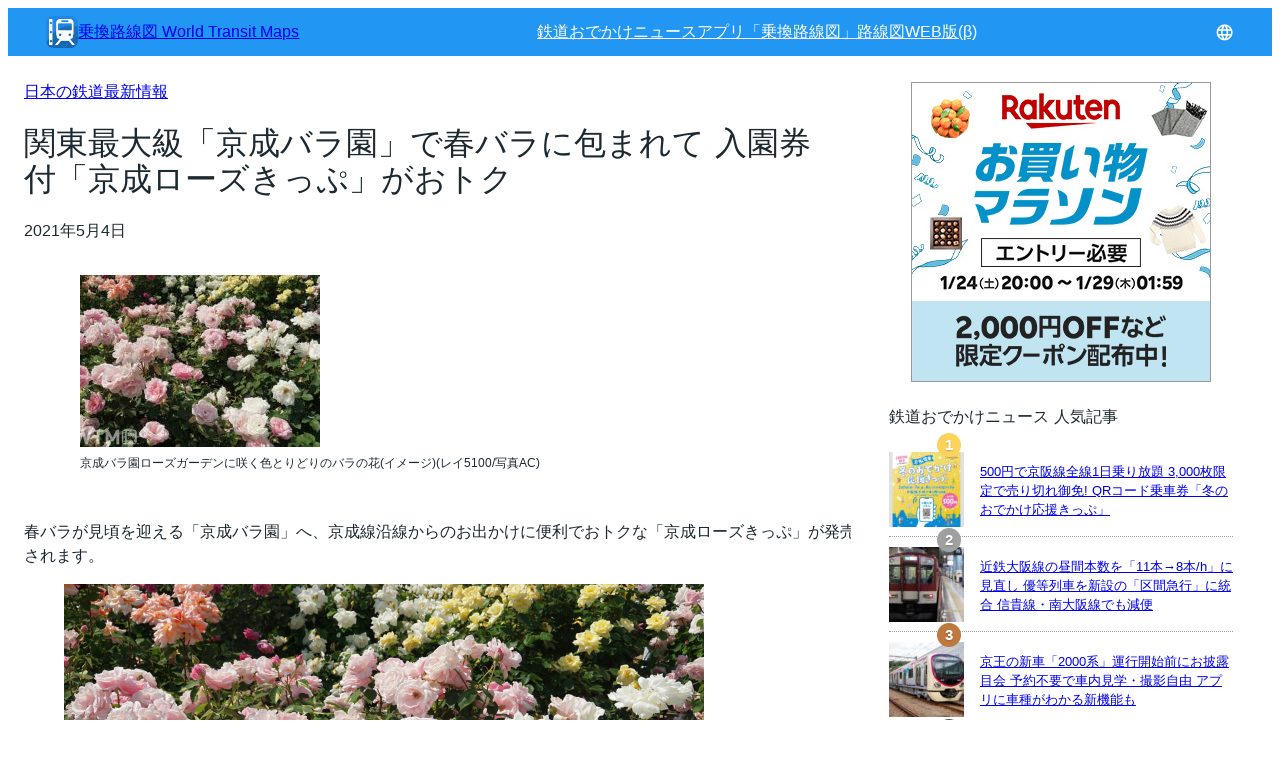

--- FILE ---
content_type: text/html; charset=UTF-8
request_url: https://ja.wtmnews.net/202105045735
body_size: 27034
content:
<!DOCTYPE html>
<html lang="ja">
<head>
	<meta charset="UTF-8" />
	<meta name="viewport" content="width=device-width, initial-scale=1" />
<meta name='robots' content='max-image-preview:large' />
<title>関東最大級「京成バラ園」で春バラに包まれて 入園券付「京成ローズきっぷ」がおトク &#8211; 乗換路線図 World Transit Maps</title>
<link rel='dns-prefetch' href='//kit.fontawesome.com' />
<link rel='dns-prefetch' href='//www.googletagmanager.com' />
<link rel="alternate" type="application/rss+xml" title="乗換路線図 World Transit Maps &raquo; フィード" href="https://ja.wtmnews.net/feed" />
<link rel="alternate" type="application/rss+xml" title="乗換路線図 World Transit Maps &raquo; コメントフィード" href="https://ja.wtmnews.net/comments/feed" />
<script id="wpp-js" src="https://ja.wtmnews.net/wp-content/plugins/wordpress-popular-posts/assets/js/wpp.min.js?ver=7.3.6" data-sampling="0" data-sampling-rate="100" data-api-url="https://ja.wtmnews.net/wp-json/wordpress-popular-posts" data-post-id="5735" data-token="3fd737c420" data-lang="0" data-debug="0"></script>
<link rel="alternate" title="oEmbed (JSON)" type="application/json+oembed" href="https://ja.wtmnews.net/wp-json/oembed/1.0/embed?url=https%3A%2F%2Fja.wtmnews.net%2F202105045735" />
<link rel="alternate" title="oEmbed (XML)" type="text/xml+oembed" href="https://ja.wtmnews.net/wp-json/oembed/1.0/embed?url=https%3A%2F%2Fja.wtmnews.net%2F202105045735&#038;format=xml" />
<!-- ja.wtmnews.net is managing ads with Advanced Ads 2.0.16 – https://wpadvancedads.com/ --><script id="wtmne-ready">
			window.advanced_ads_ready=function(e,a){a=a||"complete";var d=function(e){return"interactive"===a?"loading"!==e:"complete"===e};d(document.readyState)?e():document.addEventListener("readystatechange",(function(a){d(a.target.readyState)&&e()}),{once:"interactive"===a})},window.advanced_ads_ready_queue=window.advanced_ads_ready_queue||[];		</script>
		<style id='wp-img-auto-sizes-contain-inline-css'>
img:is([sizes=auto i],[sizes^="auto," i]){contain-intrinsic-size:3000px 1500px}
/*# sourceURL=wp-img-auto-sizes-contain-inline-css */
</style>
<style id='wp-block-site-logo-inline-css'>
.wp-block-site-logo{box-sizing:border-box;line-height:0}.wp-block-site-logo a{display:inline-block;line-height:0}.wp-block-site-logo.is-default-size img{height:auto;width:120px}.wp-block-site-logo img{height:auto;max-width:100%}.wp-block-site-logo a,.wp-block-site-logo img{border-radius:inherit}.wp-block-site-logo.aligncenter{margin-left:auto;margin-right:auto;text-align:center}:root :where(.wp-block-site-logo.is-style-rounded){border-radius:9999px}
/*# sourceURL=https://ja.wtmnews.net/wp-includes/blocks/site-logo/style.min.css */
</style>
<style id='wp-block-site-title-inline-css'>
.wp-block-site-title{box-sizing:border-box}.wp-block-site-title :where(a){color:inherit;font-family:inherit;font-size:inherit;font-style:inherit;font-weight:inherit;letter-spacing:inherit;line-height:inherit;text-decoration:inherit}
/*# sourceURL=https://ja.wtmnews.net/wp-includes/blocks/site-title/style.min.css */
</style>
<style id='wp-block-group-inline-css'>
.wp-block-group{box-sizing:border-box}:where(.wp-block-group.wp-block-group-is-layout-constrained){position:relative}
/*# sourceURL=https://ja.wtmnews.net/wp-includes/blocks/group/style.min.css */
</style>
<style id='wp-block-navigation-link-inline-css'>
.wp-block-navigation .wp-block-navigation-item__label{overflow-wrap:break-word}.wp-block-navigation .wp-block-navigation-item__description{display:none}.link-ui-tools{outline:1px solid #f0f0f0;padding:8px}.link-ui-block-inserter{padding-top:8px}.link-ui-block-inserter__back{margin-left:8px;text-transform:uppercase}

				.is-style-arrow-link .wp-block-navigation-item__label:after {
					content: "\2197";
					padding-inline-start: 0.25rem;
					vertical-align: middle;
					text-decoration: none;
					display: inline-block;
				}
/*# sourceURL=wp-block-navigation-link-inline-css */
</style>
<style id='wp-block-navigation-inline-css'>
.wp-block-navigation{position:relative}.wp-block-navigation ul{margin-bottom:0;margin-left:0;margin-top:0;padding-left:0}.wp-block-navigation ul,.wp-block-navigation ul li{list-style:none;padding:0}.wp-block-navigation .wp-block-navigation-item{align-items:center;background-color:inherit;display:flex;position:relative}.wp-block-navigation .wp-block-navigation-item .wp-block-navigation__submenu-container:empty{display:none}.wp-block-navigation .wp-block-navigation-item__content{display:block;z-index:1}.wp-block-navigation .wp-block-navigation-item__content.wp-block-navigation-item__content{color:inherit}.wp-block-navigation.has-text-decoration-underline .wp-block-navigation-item__content,.wp-block-navigation.has-text-decoration-underline .wp-block-navigation-item__content:active,.wp-block-navigation.has-text-decoration-underline .wp-block-navigation-item__content:focus{text-decoration:underline}.wp-block-navigation.has-text-decoration-line-through .wp-block-navigation-item__content,.wp-block-navigation.has-text-decoration-line-through .wp-block-navigation-item__content:active,.wp-block-navigation.has-text-decoration-line-through .wp-block-navigation-item__content:focus{text-decoration:line-through}.wp-block-navigation :where(a),.wp-block-navigation :where(a:active),.wp-block-navigation :where(a:focus){text-decoration:none}.wp-block-navigation .wp-block-navigation__submenu-icon{align-self:center;background-color:inherit;border:none;color:currentColor;display:inline-block;font-size:inherit;height:.6em;line-height:0;margin-left:.25em;padding:0;width:.6em}.wp-block-navigation .wp-block-navigation__submenu-icon svg{display:inline-block;stroke:currentColor;height:inherit;margin-top:.075em;width:inherit}.wp-block-navigation{--navigation-layout-justification-setting:flex-start;--navigation-layout-direction:row;--navigation-layout-wrap:wrap;--navigation-layout-justify:flex-start;--navigation-layout-align:center}.wp-block-navigation.is-vertical{--navigation-layout-direction:column;--navigation-layout-justify:initial;--navigation-layout-align:flex-start}.wp-block-navigation.no-wrap{--navigation-layout-wrap:nowrap}.wp-block-navigation.items-justified-center{--navigation-layout-justification-setting:center;--navigation-layout-justify:center}.wp-block-navigation.items-justified-center.is-vertical{--navigation-layout-align:center}.wp-block-navigation.items-justified-right{--navigation-layout-justification-setting:flex-end;--navigation-layout-justify:flex-end}.wp-block-navigation.items-justified-right.is-vertical{--navigation-layout-align:flex-end}.wp-block-navigation.items-justified-space-between{--navigation-layout-justification-setting:space-between;--navigation-layout-justify:space-between}.wp-block-navigation .has-child .wp-block-navigation__submenu-container{align-items:normal;background-color:inherit;color:inherit;display:flex;flex-direction:column;opacity:0;position:absolute;z-index:2}@media not (prefers-reduced-motion){.wp-block-navigation .has-child .wp-block-navigation__submenu-container{transition:opacity .1s linear}}.wp-block-navigation .has-child .wp-block-navigation__submenu-container{height:0;overflow:hidden;visibility:hidden;width:0}.wp-block-navigation .has-child .wp-block-navigation__submenu-container>.wp-block-navigation-item>.wp-block-navigation-item__content{display:flex;flex-grow:1;padding:.5em 1em}.wp-block-navigation .has-child .wp-block-navigation__submenu-container>.wp-block-navigation-item>.wp-block-navigation-item__content .wp-block-navigation__submenu-icon{margin-left:auto;margin-right:0}.wp-block-navigation .has-child .wp-block-navigation__submenu-container .wp-block-navigation-item__content{margin:0}.wp-block-navigation .has-child .wp-block-navigation__submenu-container{left:-1px;top:100%}@media (min-width:782px){.wp-block-navigation .has-child .wp-block-navigation__submenu-container .wp-block-navigation__submenu-container{left:100%;top:-1px}.wp-block-navigation .has-child .wp-block-navigation__submenu-container .wp-block-navigation__submenu-container:before{background:#0000;content:"";display:block;height:100%;position:absolute;right:100%;width:.5em}.wp-block-navigation .has-child .wp-block-navigation__submenu-container .wp-block-navigation__submenu-icon{margin-right:.25em}.wp-block-navigation .has-child .wp-block-navigation__submenu-container .wp-block-navigation__submenu-icon svg{transform:rotate(-90deg)}}.wp-block-navigation .has-child .wp-block-navigation-submenu__toggle[aria-expanded=true]~.wp-block-navigation__submenu-container,.wp-block-navigation .has-child:not(.open-on-click):hover>.wp-block-navigation__submenu-container,.wp-block-navigation .has-child:not(.open-on-click):not(.open-on-hover-click):focus-within>.wp-block-navigation__submenu-container{height:auto;min-width:200px;opacity:1;overflow:visible;visibility:visible;width:auto}.wp-block-navigation.has-background .has-child .wp-block-navigation__submenu-container{left:0;top:100%}@media (min-width:782px){.wp-block-navigation.has-background .has-child .wp-block-navigation__submenu-container .wp-block-navigation__submenu-container{left:100%;top:0}}.wp-block-navigation-submenu{display:flex;position:relative}.wp-block-navigation-submenu .wp-block-navigation__submenu-icon svg{stroke:currentColor}button.wp-block-navigation-item__content{background-color:initial;border:none;color:currentColor;font-family:inherit;font-size:inherit;font-style:inherit;font-weight:inherit;letter-spacing:inherit;line-height:inherit;text-align:left;text-transform:inherit}.wp-block-navigation-submenu__toggle{cursor:pointer}.wp-block-navigation-submenu__toggle[aria-expanded=true]+.wp-block-navigation__submenu-icon>svg,.wp-block-navigation-submenu__toggle[aria-expanded=true]>svg{transform:rotate(180deg)}.wp-block-navigation-item.open-on-click .wp-block-navigation-submenu__toggle{padding-left:0;padding-right:.85em}.wp-block-navigation-item.open-on-click .wp-block-navigation-submenu__toggle+.wp-block-navigation__submenu-icon{margin-left:-.6em;pointer-events:none}.wp-block-navigation-item.open-on-click button.wp-block-navigation-item__content:not(.wp-block-navigation-submenu__toggle){padding:0}.wp-block-navigation .wp-block-page-list,.wp-block-navigation__container,.wp-block-navigation__responsive-close,.wp-block-navigation__responsive-container,.wp-block-navigation__responsive-container-content,.wp-block-navigation__responsive-dialog{gap:inherit}:where(.wp-block-navigation.has-background .wp-block-navigation-item a:not(.wp-element-button)),:where(.wp-block-navigation.has-background .wp-block-navigation-submenu a:not(.wp-element-button)){padding:.5em 1em}:where(.wp-block-navigation .wp-block-navigation__submenu-container .wp-block-navigation-item a:not(.wp-element-button)),:where(.wp-block-navigation .wp-block-navigation__submenu-container .wp-block-navigation-submenu a:not(.wp-element-button)),:where(.wp-block-navigation .wp-block-navigation__submenu-container .wp-block-navigation-submenu button.wp-block-navigation-item__content),:where(.wp-block-navigation .wp-block-navigation__submenu-container .wp-block-pages-list__item button.wp-block-navigation-item__content){padding:.5em 1em}.wp-block-navigation.items-justified-right .wp-block-navigation__container .has-child .wp-block-navigation__submenu-container,.wp-block-navigation.items-justified-right .wp-block-page-list>.has-child .wp-block-navigation__submenu-container,.wp-block-navigation.items-justified-space-between .wp-block-page-list>.has-child:last-child .wp-block-navigation__submenu-container,.wp-block-navigation.items-justified-space-between>.wp-block-navigation__container>.has-child:last-child .wp-block-navigation__submenu-container{left:auto;right:0}.wp-block-navigation.items-justified-right .wp-block-navigation__container .has-child .wp-block-navigation__submenu-container .wp-block-navigation__submenu-container,.wp-block-navigation.items-justified-right .wp-block-page-list>.has-child .wp-block-navigation__submenu-container .wp-block-navigation__submenu-container,.wp-block-navigation.items-justified-space-between .wp-block-page-list>.has-child:last-child .wp-block-navigation__submenu-container .wp-block-navigation__submenu-container,.wp-block-navigation.items-justified-space-between>.wp-block-navigation__container>.has-child:last-child .wp-block-navigation__submenu-container .wp-block-navigation__submenu-container{left:-1px;right:-1px}@media (min-width:782px){.wp-block-navigation.items-justified-right .wp-block-navigation__container .has-child .wp-block-navigation__submenu-container .wp-block-navigation__submenu-container,.wp-block-navigation.items-justified-right .wp-block-page-list>.has-child .wp-block-navigation__submenu-container .wp-block-navigation__submenu-container,.wp-block-navigation.items-justified-space-between .wp-block-page-list>.has-child:last-child .wp-block-navigation__submenu-container .wp-block-navigation__submenu-container,.wp-block-navigation.items-justified-space-between>.wp-block-navigation__container>.has-child:last-child .wp-block-navigation__submenu-container .wp-block-navigation__submenu-container{left:auto;right:100%}}.wp-block-navigation:not(.has-background) .wp-block-navigation__submenu-container{background-color:#fff;border:1px solid #00000026}.wp-block-navigation.has-background .wp-block-navigation__submenu-container{background-color:inherit}.wp-block-navigation:not(.has-text-color) .wp-block-navigation__submenu-container{color:#000}.wp-block-navigation__container{align-items:var(--navigation-layout-align,initial);display:flex;flex-direction:var(--navigation-layout-direction,initial);flex-wrap:var(--navigation-layout-wrap,wrap);justify-content:var(--navigation-layout-justify,initial);list-style:none;margin:0;padding-left:0}.wp-block-navigation__container .is-responsive{display:none}.wp-block-navigation__container:only-child,.wp-block-page-list:only-child{flex-grow:1}@keyframes overlay-menu__fade-in-animation{0%{opacity:0;transform:translateY(.5em)}to{opacity:1;transform:translateY(0)}}.wp-block-navigation__responsive-container{bottom:0;display:none;left:0;position:fixed;right:0;top:0}.wp-block-navigation__responsive-container :where(.wp-block-navigation-item a){color:inherit}.wp-block-navigation__responsive-container .wp-block-navigation__responsive-container-content{align-items:var(--navigation-layout-align,initial);display:flex;flex-direction:var(--navigation-layout-direction,initial);flex-wrap:var(--navigation-layout-wrap,wrap);justify-content:var(--navigation-layout-justify,initial)}.wp-block-navigation__responsive-container:not(.is-menu-open.is-menu-open){background-color:inherit!important;color:inherit!important}.wp-block-navigation__responsive-container.is-menu-open{background-color:inherit;display:flex;flex-direction:column}@media not (prefers-reduced-motion){.wp-block-navigation__responsive-container.is-menu-open{animation:overlay-menu__fade-in-animation .1s ease-out;animation-fill-mode:forwards}}.wp-block-navigation__responsive-container.is-menu-open{overflow:auto;padding:clamp(1rem,var(--wp--style--root--padding-top),20rem) clamp(1rem,var(--wp--style--root--padding-right),20rem) clamp(1rem,var(--wp--style--root--padding-bottom),20rem) clamp(1rem,var(--wp--style--root--padding-left),20rem);z-index:100000}.wp-block-navigation__responsive-container.is-menu-open .wp-block-navigation__responsive-container-content{align-items:var(--navigation-layout-justification-setting,inherit);display:flex;flex-direction:column;flex-wrap:nowrap;overflow:visible;padding-top:calc(2rem + 24px)}.wp-block-navigation__responsive-container.is-menu-open .wp-block-navigation__responsive-container-content,.wp-block-navigation__responsive-container.is-menu-open .wp-block-navigation__responsive-container-content .wp-block-navigation__container,.wp-block-navigation__responsive-container.is-menu-open .wp-block-navigation__responsive-container-content .wp-block-page-list{justify-content:flex-start}.wp-block-navigation__responsive-container.is-menu-open .wp-block-navigation__responsive-container-content .wp-block-navigation__submenu-icon{display:none}.wp-block-navigation__responsive-container.is-menu-open .wp-block-navigation__responsive-container-content .has-child .wp-block-navigation__submenu-container{border:none;height:auto;min-width:200px;opacity:1;overflow:initial;padding-left:2rem;padding-right:2rem;position:static;visibility:visible;width:auto}.wp-block-navigation__responsive-container.is-menu-open .wp-block-navigation__responsive-container-content .wp-block-navigation__container,.wp-block-navigation__responsive-container.is-menu-open .wp-block-navigation__responsive-container-content .wp-block-navigation__submenu-container{gap:inherit}.wp-block-navigation__responsive-container.is-menu-open .wp-block-navigation__responsive-container-content .wp-block-navigation__submenu-container{padding-top:var(--wp--style--block-gap,2em)}.wp-block-navigation__responsive-container.is-menu-open .wp-block-navigation__responsive-container-content .wp-block-navigation-item__content{padding:0}.wp-block-navigation__responsive-container.is-menu-open .wp-block-navigation__responsive-container-content .wp-block-navigation-item,.wp-block-navigation__responsive-container.is-menu-open .wp-block-navigation__responsive-container-content .wp-block-navigation__container,.wp-block-navigation__responsive-container.is-menu-open .wp-block-navigation__responsive-container-content .wp-block-page-list{align-items:var(--navigation-layout-justification-setting,initial);display:flex;flex-direction:column}.wp-block-navigation__responsive-container.is-menu-open .wp-block-navigation-item,.wp-block-navigation__responsive-container.is-menu-open .wp-block-navigation-item .wp-block-navigation__submenu-container,.wp-block-navigation__responsive-container.is-menu-open .wp-block-navigation__container,.wp-block-navigation__responsive-container.is-menu-open .wp-block-page-list{background:#0000!important;color:inherit!important}.wp-block-navigation__responsive-container.is-menu-open .wp-block-navigation__submenu-container.wp-block-navigation__submenu-container.wp-block-navigation__submenu-container.wp-block-navigation__submenu-container{left:auto;right:auto}@media (min-width:600px){.wp-block-navigation__responsive-container:not(.hidden-by-default):not(.is-menu-open){background-color:inherit;display:block;position:relative;width:100%;z-index:auto}.wp-block-navigation__responsive-container:not(.hidden-by-default):not(.is-menu-open) .wp-block-navigation__responsive-container-close{display:none}.wp-block-navigation__responsive-container.is-menu-open .wp-block-navigation__submenu-container.wp-block-navigation__submenu-container.wp-block-navigation__submenu-container.wp-block-navigation__submenu-container{left:0}}.wp-block-navigation:not(.has-background) .wp-block-navigation__responsive-container.is-menu-open{background-color:#fff}.wp-block-navigation:not(.has-text-color) .wp-block-navigation__responsive-container.is-menu-open{color:#000}.wp-block-navigation__toggle_button_label{font-size:1rem;font-weight:700}.wp-block-navigation__responsive-container-close,.wp-block-navigation__responsive-container-open{background:#0000;border:none;color:currentColor;cursor:pointer;margin:0;padding:0;text-transform:inherit;vertical-align:middle}.wp-block-navigation__responsive-container-close svg,.wp-block-navigation__responsive-container-open svg{fill:currentColor;display:block;height:24px;pointer-events:none;width:24px}.wp-block-navigation__responsive-container-open{display:flex}.wp-block-navigation__responsive-container-open.wp-block-navigation__responsive-container-open.wp-block-navigation__responsive-container-open{font-family:inherit;font-size:inherit;font-weight:inherit}@media (min-width:600px){.wp-block-navigation__responsive-container-open:not(.always-shown){display:none}}.wp-block-navigation__responsive-container-close{position:absolute;right:0;top:0;z-index:2}.wp-block-navigation__responsive-container-close.wp-block-navigation__responsive-container-close.wp-block-navigation__responsive-container-close{font-family:inherit;font-size:inherit;font-weight:inherit}.wp-block-navigation__responsive-close{width:100%}.has-modal-open .wp-block-navigation__responsive-close{margin-left:auto;margin-right:auto;max-width:var(--wp--style--global--wide-size,100%)}.wp-block-navigation__responsive-close:focus{outline:none}.is-menu-open .wp-block-navigation__responsive-close,.is-menu-open .wp-block-navigation__responsive-container-content,.is-menu-open .wp-block-navigation__responsive-dialog{box-sizing:border-box}.wp-block-navigation__responsive-dialog{position:relative}.has-modal-open .admin-bar .is-menu-open .wp-block-navigation__responsive-dialog{margin-top:46px}@media (min-width:782px){.has-modal-open .admin-bar .is-menu-open .wp-block-navigation__responsive-dialog{margin-top:32px}}html.has-modal-open{overflow:hidden}
/*# sourceURL=https://ja.wtmnews.net/wp-includes/blocks/navigation/style.min.css */
</style>
<style id='wp-block-post-terms-inline-css'>
.wp-block-post-terms{box-sizing:border-box}.wp-block-post-terms .wp-block-post-terms__separator{white-space:pre-wrap}

				.is-style-pill a,
				.is-style-pill span:not([class], [data-rich-text-placeholder]) {
					display: inline-block;
					background-color: var(--wp--preset--color--base-2);
					padding: 0.375rem 0.875rem;
					border-radius: var(--wp--preset--spacing--20);
				}

				.is-style-pill a:hover {
					background-color: var(--wp--preset--color--contrast-3);
				}
/*# sourceURL=wp-block-post-terms-inline-css */
</style>
<style id='wp-block-post-title-inline-css'>
.wp-block-post-title{box-sizing:border-box;word-break:break-word}.wp-block-post-title :where(a){display:inline-block;font-family:inherit;font-size:inherit;font-style:inherit;font-weight:inherit;letter-spacing:inherit;line-height:inherit;text-decoration:inherit}
/*# sourceURL=https://ja.wtmnews.net/wp-includes/blocks/post-title/style.min.css */
</style>
<style id='wp-block-post-date-inline-css'>
.wp-block-post-date{box-sizing:border-box}
/*# sourceURL=https://ja.wtmnews.net/wp-includes/blocks/post-date/style.min.css */
</style>
<style id='wp-block-post-featured-image-inline-css'>
.wp-block-post-featured-image{margin-left:0;margin-right:0}.wp-block-post-featured-image a{display:block;height:100%}.wp-block-post-featured-image :where(img){box-sizing:border-box;height:auto;max-width:100%;vertical-align:bottom;width:100%}.wp-block-post-featured-image.alignfull img,.wp-block-post-featured-image.alignwide img{width:100%}.wp-block-post-featured-image .wp-block-post-featured-image__overlay.has-background-dim{background-color:#000;inset:0;position:absolute}.wp-block-post-featured-image{position:relative}.wp-block-post-featured-image .wp-block-post-featured-image__overlay.has-background-gradient{background-color:initial}.wp-block-post-featured-image .wp-block-post-featured-image__overlay.has-background-dim-0{opacity:0}.wp-block-post-featured-image .wp-block-post-featured-image__overlay.has-background-dim-10{opacity:.1}.wp-block-post-featured-image .wp-block-post-featured-image__overlay.has-background-dim-20{opacity:.2}.wp-block-post-featured-image .wp-block-post-featured-image__overlay.has-background-dim-30{opacity:.3}.wp-block-post-featured-image .wp-block-post-featured-image__overlay.has-background-dim-40{opacity:.4}.wp-block-post-featured-image .wp-block-post-featured-image__overlay.has-background-dim-50{opacity:.5}.wp-block-post-featured-image .wp-block-post-featured-image__overlay.has-background-dim-60{opacity:.6}.wp-block-post-featured-image .wp-block-post-featured-image__overlay.has-background-dim-70{opacity:.7}.wp-block-post-featured-image .wp-block-post-featured-image__overlay.has-background-dim-80{opacity:.8}.wp-block-post-featured-image .wp-block-post-featured-image__overlay.has-background-dim-90{opacity:.9}.wp-block-post-featured-image .wp-block-post-featured-image__overlay.has-background-dim-100{opacity:1}.wp-block-post-featured-image:where(.alignleft,.alignright){width:100%}
/*# sourceURL=https://ja.wtmnews.net/wp-includes/blocks/post-featured-image/style.min.css */
</style>
<style id='wp-block-post-content-inline-css'>
.wp-block-post-content{display:flow-root}
/*# sourceURL=https://ja.wtmnews.net/wp-includes/blocks/post-content/style.min.css */
</style>
<style id='wp-block-paragraph-inline-css'>
.is-small-text{font-size:.875em}.is-regular-text{font-size:1em}.is-large-text{font-size:2.25em}.is-larger-text{font-size:3em}.has-drop-cap:not(:focus):first-letter{float:left;font-size:8.4em;font-style:normal;font-weight:100;line-height:.68;margin:.05em .1em 0 0;text-transform:uppercase}body.rtl .has-drop-cap:not(:focus):first-letter{float:none;margin-left:.1em}p.has-drop-cap.has-background{overflow:hidden}:root :where(p.has-background){padding:1.25em 2.375em}:where(p.has-text-color:not(.has-link-color)) a{color:inherit}p.has-text-align-left[style*="writing-mode:vertical-lr"],p.has-text-align-right[style*="writing-mode:vertical-rl"]{rotate:180deg}
/*# sourceURL=https://ja.wtmnews.net/wp-includes/blocks/paragraph/style.min.css */
</style>
<style id='wp-block-separator-inline-css'>
@charset "UTF-8";.wp-block-separator{border:none;border-top:2px solid}:root :where(.wp-block-separator.is-style-dots){height:auto;line-height:1;text-align:center}:root :where(.wp-block-separator.is-style-dots):before{color:currentColor;content:"···";font-family:serif;font-size:1.5em;letter-spacing:2em;padding-left:2em}.wp-block-separator.is-style-dots{background:none!important;border:none!important}
/*# sourceURL=https://ja.wtmnews.net/wp-includes/blocks/separator/style.min.css */
</style>
<style id='wp-block-heading-inline-css'>
h1:where(.wp-block-heading).has-background,h2:where(.wp-block-heading).has-background,h3:where(.wp-block-heading).has-background,h4:where(.wp-block-heading).has-background,h5:where(.wp-block-heading).has-background,h6:where(.wp-block-heading).has-background{padding:1.25em 2.375em}h1.has-text-align-left[style*=writing-mode]:where([style*=vertical-lr]),h1.has-text-align-right[style*=writing-mode]:where([style*=vertical-rl]),h2.has-text-align-left[style*=writing-mode]:where([style*=vertical-lr]),h2.has-text-align-right[style*=writing-mode]:where([style*=vertical-rl]),h3.has-text-align-left[style*=writing-mode]:where([style*=vertical-lr]),h3.has-text-align-right[style*=writing-mode]:where([style*=vertical-rl]),h4.has-text-align-left[style*=writing-mode]:where([style*=vertical-lr]),h4.has-text-align-right[style*=writing-mode]:where([style*=vertical-rl]),h5.has-text-align-left[style*=writing-mode]:where([style*=vertical-lr]),h5.has-text-align-right[style*=writing-mode]:where([style*=vertical-rl]),h6.has-text-align-left[style*=writing-mode]:where([style*=vertical-lr]),h6.has-text-align-right[style*=writing-mode]:where([style*=vertical-rl]){rotate:180deg}

				.is-style-asterisk:before {
					content: '';
					width: 1.5rem;
					height: 3rem;
					background: var(--wp--preset--color--contrast-2, currentColor);
					clip-path: path('M11.93.684v8.039l5.633-5.633 1.216 1.23-5.66 5.66h8.04v1.737H13.2l5.701 5.701-1.23 1.23-5.742-5.742V21h-1.737v-8.094l-5.77 5.77-1.23-1.217 5.743-5.742H.842V9.98h8.162l-5.701-5.7 1.23-1.231 5.66 5.66V.684h1.737Z');
					display: block;
				}

				/* Hide the asterisk if the heading has no content, to avoid using empty headings to display the asterisk only, which is an A11Y issue */
				.is-style-asterisk:empty:before {
					content: none;
				}

				.is-style-asterisk:-moz-only-whitespace:before {
					content: none;
				}

				.is-style-asterisk.has-text-align-center:before {
					margin: 0 auto;
				}

				.is-style-asterisk.has-text-align-right:before {
					margin-left: auto;
				}

				.rtl .is-style-asterisk.has-text-align-left:before {
					margin-right: auto;
				}
/*# sourceURL=wp-block-heading-inline-css */
</style>
<style id='wp-block-latest-posts-inline-css'>
.wp-block-latest-posts{box-sizing:border-box}.wp-block-latest-posts.alignleft{margin-right:2em}.wp-block-latest-posts.alignright{margin-left:2em}.wp-block-latest-posts.wp-block-latest-posts__list{list-style:none}.wp-block-latest-posts.wp-block-latest-posts__list li{clear:both;overflow-wrap:break-word}.wp-block-latest-posts.is-grid{display:flex;flex-wrap:wrap}.wp-block-latest-posts.is-grid li{margin:0 1.25em 1.25em 0;width:100%}@media (min-width:600px){.wp-block-latest-posts.columns-2 li{width:calc(50% - .625em)}.wp-block-latest-posts.columns-2 li:nth-child(2n){margin-right:0}.wp-block-latest-posts.columns-3 li{width:calc(33.33333% - .83333em)}.wp-block-latest-posts.columns-3 li:nth-child(3n){margin-right:0}.wp-block-latest-posts.columns-4 li{width:calc(25% - .9375em)}.wp-block-latest-posts.columns-4 li:nth-child(4n){margin-right:0}.wp-block-latest-posts.columns-5 li{width:calc(20% - 1em)}.wp-block-latest-posts.columns-5 li:nth-child(5n){margin-right:0}.wp-block-latest-posts.columns-6 li{width:calc(16.66667% - 1.04167em)}.wp-block-latest-posts.columns-6 li:nth-child(6n){margin-right:0}}:root :where(.wp-block-latest-posts.is-grid){padding:0}:root :where(.wp-block-latest-posts.wp-block-latest-posts__list){padding-left:0}.wp-block-latest-posts__post-author,.wp-block-latest-posts__post-date{display:block;font-size:.8125em}.wp-block-latest-posts__post-excerpt,.wp-block-latest-posts__post-full-content{margin-bottom:1em;margin-top:.5em}.wp-block-latest-posts__featured-image a{display:inline-block}.wp-block-latest-posts__featured-image img{height:auto;max-width:100%;width:auto}.wp-block-latest-posts__featured-image.alignleft{float:left;margin-right:1em}.wp-block-latest-posts__featured-image.alignright{float:right;margin-left:1em}.wp-block-latest-posts__featured-image.aligncenter{margin-bottom:1em;text-align:center}
/*# sourceURL=https://ja.wtmnews.net/wp-includes/blocks/latest-posts/style.min.css */
</style>
<style id='wp-block-button-inline-css'>
.wp-block-button__link{align-content:center;box-sizing:border-box;cursor:pointer;display:inline-block;height:100%;text-align:center;word-break:break-word}.wp-block-button__link.aligncenter{text-align:center}.wp-block-button__link.alignright{text-align:right}:where(.wp-block-button__link){border-radius:9999px;box-shadow:none;padding:calc(.667em + 2px) calc(1.333em + 2px);text-decoration:none}.wp-block-button[style*=text-decoration] .wp-block-button__link{text-decoration:inherit}.wp-block-buttons>.wp-block-button.has-custom-width{max-width:none}.wp-block-buttons>.wp-block-button.has-custom-width .wp-block-button__link{width:100%}.wp-block-buttons>.wp-block-button.has-custom-font-size .wp-block-button__link{font-size:inherit}.wp-block-buttons>.wp-block-button.wp-block-button__width-25{width:calc(25% - var(--wp--style--block-gap, .5em)*.75)}.wp-block-buttons>.wp-block-button.wp-block-button__width-50{width:calc(50% - var(--wp--style--block-gap, .5em)*.5)}.wp-block-buttons>.wp-block-button.wp-block-button__width-75{width:calc(75% - var(--wp--style--block-gap, .5em)*.25)}.wp-block-buttons>.wp-block-button.wp-block-button__width-100{flex-basis:100%;width:100%}.wp-block-buttons.is-vertical>.wp-block-button.wp-block-button__width-25{width:25%}.wp-block-buttons.is-vertical>.wp-block-button.wp-block-button__width-50{width:50%}.wp-block-buttons.is-vertical>.wp-block-button.wp-block-button__width-75{width:75%}.wp-block-button.is-style-squared,.wp-block-button__link.wp-block-button.is-style-squared{border-radius:0}.wp-block-button.no-border-radius,.wp-block-button__link.no-border-radius{border-radius:0!important}:root :where(.wp-block-button .wp-block-button__link.is-style-outline),:root :where(.wp-block-button.is-style-outline>.wp-block-button__link){border:2px solid;padding:.667em 1.333em}:root :where(.wp-block-button .wp-block-button__link.is-style-outline:not(.has-text-color)),:root :where(.wp-block-button.is-style-outline>.wp-block-button__link:not(.has-text-color)){color:currentColor}:root :where(.wp-block-button .wp-block-button__link.is-style-outline:not(.has-background)),:root :where(.wp-block-button.is-style-outline>.wp-block-button__link:not(.has-background)){background-color:initial;background-image:none}
/*# sourceURL=https://ja.wtmnews.net/wp-includes/blocks/button/style.min.css */
</style>
<style id='twentytwentyfour-button-style-outline-inline-css'>
.wp-block-button.is-style-outline
	> .wp-block-button__link:not(.has-text-color, .has-background):hover {
	background-color: var(--wp--preset--color--contrast-2, var(--wp--preset--color--contrast, transparent));
	color: var(--wp--preset--color--base);
	border-color: var(--wp--preset--color--contrast-2, var(--wp--preset--color--contrast, currentColor));
}

/*# sourceURL=https://ja.wtmnews.net/wp-content/themes/twentytwentyfour/assets/css/button-outline.css */
</style>
<style id='wp-block-buttons-inline-css'>
.wp-block-buttons{box-sizing:border-box}.wp-block-buttons.is-vertical{flex-direction:column}.wp-block-buttons.is-vertical>.wp-block-button:last-child{margin-bottom:0}.wp-block-buttons>.wp-block-button{display:inline-block;margin:0}.wp-block-buttons.is-content-justification-left{justify-content:flex-start}.wp-block-buttons.is-content-justification-left.is-vertical{align-items:flex-start}.wp-block-buttons.is-content-justification-center{justify-content:center}.wp-block-buttons.is-content-justification-center.is-vertical{align-items:center}.wp-block-buttons.is-content-justification-right{justify-content:flex-end}.wp-block-buttons.is-content-justification-right.is-vertical{align-items:flex-end}.wp-block-buttons.is-content-justification-space-between{justify-content:space-between}.wp-block-buttons.aligncenter{text-align:center}.wp-block-buttons:not(.is-content-justification-space-between,.is-content-justification-right,.is-content-justification-left,.is-content-justification-center) .wp-block-button.aligncenter{margin-left:auto;margin-right:auto;width:100%}.wp-block-buttons[style*=text-decoration] .wp-block-button,.wp-block-buttons[style*=text-decoration] .wp-block-button__link{text-decoration:inherit}.wp-block-buttons.has-custom-font-size .wp-block-button__link{font-size:inherit}.wp-block-buttons .wp-block-button__link{width:100%}.wp-block-button.aligncenter{text-align:center}
/*# sourceURL=https://ja.wtmnews.net/wp-includes/blocks/buttons/style.min.css */
</style>
<style id='wp-block-columns-inline-css'>
.wp-block-columns{box-sizing:border-box;display:flex;flex-wrap:wrap!important}@media (min-width:782px){.wp-block-columns{flex-wrap:nowrap!important}}.wp-block-columns{align-items:normal!important}.wp-block-columns.are-vertically-aligned-top{align-items:flex-start}.wp-block-columns.are-vertically-aligned-center{align-items:center}.wp-block-columns.are-vertically-aligned-bottom{align-items:flex-end}@media (max-width:781px){.wp-block-columns:not(.is-not-stacked-on-mobile)>.wp-block-column{flex-basis:100%!important}}@media (min-width:782px){.wp-block-columns:not(.is-not-stacked-on-mobile)>.wp-block-column{flex-basis:0;flex-grow:1}.wp-block-columns:not(.is-not-stacked-on-mobile)>.wp-block-column[style*=flex-basis]{flex-grow:0}}.wp-block-columns.is-not-stacked-on-mobile{flex-wrap:nowrap!important}.wp-block-columns.is-not-stacked-on-mobile>.wp-block-column{flex-basis:0;flex-grow:1}.wp-block-columns.is-not-stacked-on-mobile>.wp-block-column[style*=flex-basis]{flex-grow:0}:where(.wp-block-columns){margin-bottom:1.75em}:where(.wp-block-columns.has-background){padding:1.25em 2.375em}.wp-block-column{flex-grow:1;min-width:0;overflow-wrap:break-word;word-break:break-word}.wp-block-column.is-vertically-aligned-top{align-self:flex-start}.wp-block-column.is-vertically-aligned-center{align-self:center}.wp-block-column.is-vertically-aligned-bottom{align-self:flex-end}.wp-block-column.is-vertically-aligned-stretch{align-self:stretch}.wp-block-column.is-vertically-aligned-bottom,.wp-block-column.is-vertically-aligned-center,.wp-block-column.is-vertically-aligned-top{width:100%}
/*# sourceURL=https://ja.wtmnews.net/wp-includes/blocks/columns/style.min.css */
</style>
<style id='wp-block-site-tagline-inline-css'>
.wp-block-site-tagline{box-sizing:border-box}
/*# sourceURL=https://ja.wtmnews.net/wp-includes/blocks/site-tagline/style.min.css */
</style>
<style id='wp-emoji-styles-inline-css'>

	img.wp-smiley, img.emoji {
		display: inline !important;
		border: none !important;
		box-shadow: none !important;
		height: 1em !important;
		width: 1em !important;
		margin: 0 0.07em !important;
		vertical-align: -0.1em !important;
		background: none !important;
		padding: 0 !important;
	}
/*# sourceURL=wp-emoji-styles-inline-css */
</style>
<style id='wp-block-library-inline-css'>
:root{--wp-block-synced-color:#7a00df;--wp-block-synced-color--rgb:122,0,223;--wp-bound-block-color:var(--wp-block-synced-color);--wp-editor-canvas-background:#ddd;--wp-admin-theme-color:#007cba;--wp-admin-theme-color--rgb:0,124,186;--wp-admin-theme-color-darker-10:#006ba1;--wp-admin-theme-color-darker-10--rgb:0,107,160.5;--wp-admin-theme-color-darker-20:#005a87;--wp-admin-theme-color-darker-20--rgb:0,90,135;--wp-admin-border-width-focus:2px}@media (min-resolution:192dpi){:root{--wp-admin-border-width-focus:1.5px}}.wp-element-button{cursor:pointer}:root .has-very-light-gray-background-color{background-color:#eee}:root .has-very-dark-gray-background-color{background-color:#313131}:root .has-very-light-gray-color{color:#eee}:root .has-very-dark-gray-color{color:#313131}:root .has-vivid-green-cyan-to-vivid-cyan-blue-gradient-background{background:linear-gradient(135deg,#00d084,#0693e3)}:root .has-purple-crush-gradient-background{background:linear-gradient(135deg,#34e2e4,#4721fb 50%,#ab1dfe)}:root .has-hazy-dawn-gradient-background{background:linear-gradient(135deg,#faaca8,#dad0ec)}:root .has-subdued-olive-gradient-background{background:linear-gradient(135deg,#fafae1,#67a671)}:root .has-atomic-cream-gradient-background{background:linear-gradient(135deg,#fdd79a,#004a59)}:root .has-nightshade-gradient-background{background:linear-gradient(135deg,#330968,#31cdcf)}:root .has-midnight-gradient-background{background:linear-gradient(135deg,#020381,#2874fc)}:root{--wp--preset--font-size--normal:16px;--wp--preset--font-size--huge:42px}.has-regular-font-size{font-size:1em}.has-larger-font-size{font-size:2.625em}.has-normal-font-size{font-size:var(--wp--preset--font-size--normal)}.has-huge-font-size{font-size:var(--wp--preset--font-size--huge)}.has-text-align-center{text-align:center}.has-text-align-left{text-align:left}.has-text-align-right{text-align:right}.has-fit-text{white-space:nowrap!important}#end-resizable-editor-section{display:none}.aligncenter{clear:both}.items-justified-left{justify-content:flex-start}.items-justified-center{justify-content:center}.items-justified-right{justify-content:flex-end}.items-justified-space-between{justify-content:space-between}.screen-reader-text{border:0;clip-path:inset(50%);height:1px;margin:-1px;overflow:hidden;padding:0;position:absolute;width:1px;word-wrap:normal!important}.screen-reader-text:focus{background-color:#ddd;clip-path:none;color:#444;display:block;font-size:1em;height:auto;left:5px;line-height:normal;padding:15px 23px 14px;text-decoration:none;top:5px;width:auto;z-index:100000}html :where(.has-border-color){border-style:solid}html :where([style*=border-top-color]){border-top-style:solid}html :where([style*=border-right-color]){border-right-style:solid}html :where([style*=border-bottom-color]){border-bottom-style:solid}html :where([style*=border-left-color]){border-left-style:solid}html :where([style*=border-width]){border-style:solid}html :where([style*=border-top-width]){border-top-style:solid}html :where([style*=border-right-width]){border-right-style:solid}html :where([style*=border-bottom-width]){border-bottom-style:solid}html :where([style*=border-left-width]){border-left-style:solid}html :where(img[class*=wp-image-]){height:auto;max-width:100%}:where(figure){margin:0 0 1em}html :where(.is-position-sticky){--wp-admin--admin-bar--position-offset:var(--wp-admin--admin-bar--height,0px)}@media screen and (max-width:600px){html :where(.is-position-sticky){--wp-admin--admin-bar--position-offset:0px}}
/*# sourceURL=/wp-includes/css/dist/block-library/common.min.css */
</style>
<style id='global-styles-inline-css'>
:root{--wp--preset--aspect-ratio--square: 1;--wp--preset--aspect-ratio--4-3: 4/3;--wp--preset--aspect-ratio--3-4: 3/4;--wp--preset--aspect-ratio--3-2: 3/2;--wp--preset--aspect-ratio--2-3: 2/3;--wp--preset--aspect-ratio--16-9: 16/9;--wp--preset--aspect-ratio--9-16: 9/16;--wp--preset--color--black: #000000;--wp--preset--color--cyan-bluish-gray: #abb8c3;--wp--preset--color--white: #ffffff;--wp--preset--color--pale-pink: #f78da7;--wp--preset--color--vivid-red: #cf2e2e;--wp--preset--color--luminous-vivid-orange: #ff6900;--wp--preset--color--luminous-vivid-amber: #fcb900;--wp--preset--color--light-green-cyan: #7bdcb5;--wp--preset--color--vivid-green-cyan: #00d084;--wp--preset--color--pale-cyan-blue: #8ed1fc;--wp--preset--color--vivid-cyan-blue: #0693e3;--wp--preset--color--vivid-purple: #9b51e0;--wp--preset--color--base: #EBEBEF;--wp--preset--color--base-2: #DCE0E6;--wp--preset--color--contrast: #1C2930;--wp--preset--color--contrast-2: #37505d;--wp--preset--color--contrast-3: #96A5B2;--wp--preset--color--custom-ffffff: #ffffff;--wp--preset--color--custom-2196-f-3: #2196f3;--wp--preset--gradient--vivid-cyan-blue-to-vivid-purple: linear-gradient(135deg,rgb(6,147,227) 0%,rgb(155,81,224) 100%);--wp--preset--gradient--light-green-cyan-to-vivid-green-cyan: linear-gradient(135deg,rgb(122,220,180) 0%,rgb(0,208,130) 100%);--wp--preset--gradient--luminous-vivid-amber-to-luminous-vivid-orange: linear-gradient(135deg,rgb(252,185,0) 0%,rgb(255,105,0) 100%);--wp--preset--gradient--luminous-vivid-orange-to-vivid-red: linear-gradient(135deg,rgb(255,105,0) 0%,rgb(207,46,46) 100%);--wp--preset--gradient--very-light-gray-to-cyan-bluish-gray: linear-gradient(135deg,rgb(238,238,238) 0%,rgb(169,184,195) 100%);--wp--preset--gradient--cool-to-warm-spectrum: linear-gradient(135deg,rgb(74,234,220) 0%,rgb(151,120,209) 20%,rgb(207,42,186) 40%,rgb(238,44,130) 60%,rgb(251,105,98) 80%,rgb(254,248,76) 100%);--wp--preset--gradient--blush-light-purple: linear-gradient(135deg,rgb(255,206,236) 0%,rgb(152,150,240) 100%);--wp--preset--gradient--blush-bordeaux: linear-gradient(135deg,rgb(254,205,165) 0%,rgb(254,45,45) 50%,rgb(107,0,62) 100%);--wp--preset--gradient--luminous-dusk: linear-gradient(135deg,rgb(255,203,112) 0%,rgb(199,81,192) 50%,rgb(65,88,208) 100%);--wp--preset--gradient--pale-ocean: linear-gradient(135deg,rgb(255,245,203) 0%,rgb(182,227,212) 50%,rgb(51,167,181) 100%);--wp--preset--gradient--electric-grass: linear-gradient(135deg,rgb(202,248,128) 0%,rgb(113,206,126) 100%);--wp--preset--gradient--midnight: linear-gradient(135deg,rgb(2,3,129) 0%,rgb(40,116,252) 100%);--wp--preset--gradient--gradient-1: linear-gradient(to bottom, #cbd9e1 0%, #EBEBEF 100%);--wp--preset--gradient--gradient-2: linear-gradient(to bottom, #466577 0%, #EBEBEF 100%);--wp--preset--gradient--gradient-3: linear-gradient(to bottom, #37505d 0%, #EBEBEF 100%);--wp--preset--gradient--gradient-4: linear-gradient(to bottom, #1C2930 0%, #EBEBEF 100%);--wp--preset--gradient--gradient-5: linear-gradient(to bottom, #37505d 0%, #466577 100%);--wp--preset--gradient--gradient-6: linear-gradient(to bottom, #1C2930 0%, #37505d 100%);--wp--preset--gradient--gradient-7: linear-gradient(to bottom, #EBEBEF 50%, #cbd9e1 50%);--wp--preset--gradient--gradient-8: linear-gradient(to bottom, #466577 50%, #EBEBEF 50%);--wp--preset--gradient--gradient-9: linear-gradient(to bottom, #37505d 50%, #EBEBEF 50%);--wp--preset--gradient--gradient-10: linear-gradient(to bottom, #1C2930 50%, #EBEBEF 50%);--wp--preset--gradient--gradient-11: linear-gradient(to bottom, #37505d 50%, #466577 50%);--wp--preset--gradient--gradient-12: linear-gradient(to bottom, #1C2930 50%, #37505d 50%);--wp--preset--font-size--small: 1rem;--wp--preset--font-size--medium: 1.2rem;--wp--preset--font-size--large: clamp(1.5rem, 1.5rem + ((1vw - 0.2rem) * 0.833), 2rem);--wp--preset--font-size--x-large: clamp(2rem, 2rem + ((1vw - 0.2rem) * 1.083), 2.65rem);--wp--preset--font-size--xx-large: clamp(2.65rem, 2.65rem + ((1vw - 0.2rem) * 1.417), 3.5rem);--wp--preset--font-family--heading: "Inter", sans-serif;--wp--preset--font-family--body: "Jost", sans-serif;--wp--preset--font-family--system-sans-serif: -apple-system, BlinkMacSystemFont, avenir next, avenir, segoe ui, helvetica neue, helvetica, Cantarell, Ubuntu, roboto, noto, arial, sans-serif;--wp--preset--font-family--system-serif: Iowan Old Style, Apple Garamond, Baskerville, Times New Roman, Droid Serif, Times, Source Serif Pro, serif, Apple Color Emoji, Segoe UI Emoji, Segoe UI Symbol;--wp--preset--font-family--noto-sans-jp: "Noto Sans JP", sans-serif;--wp--preset--spacing--20: min(1.5rem, 2vw);--wp--preset--spacing--30: min(2.5rem, 3vw);--wp--preset--spacing--40: min(4rem, 5vw);--wp--preset--spacing--50: min(6.5rem, 8vw);--wp--preset--spacing--60: min(10.5rem, 13vw);--wp--preset--spacing--70: 3.38rem;--wp--preset--spacing--80: 5.06rem;--wp--preset--spacing--10: 1rem;--wp--preset--shadow--natural: 6px 6px 9px rgba(0, 0, 0, 0.2);--wp--preset--shadow--deep: 12px 12px 50px rgba(0, 0, 0, 0.4);--wp--preset--shadow--sharp: 6px 6px 0px rgba(0, 0, 0, 0.2);--wp--preset--shadow--outlined: 6px 6px 0px -3px rgb(255, 255, 255), 6px 6px rgb(0, 0, 0);--wp--preset--shadow--crisp: 6px 6px 0px rgb(0, 0, 0);}:root { --wp--style--global--content-size: 1280px;--wp--style--global--wide-size: 1280px; }:where(body) { margin: 0; }.wp-site-blocks { padding-top: var(--wp--style--root--padding-top); padding-bottom: var(--wp--style--root--padding-bottom); }.has-global-padding { padding-right: var(--wp--style--root--padding-right); padding-left: var(--wp--style--root--padding-left); }.has-global-padding > .alignfull { margin-right: calc(var(--wp--style--root--padding-right) * -1); margin-left: calc(var(--wp--style--root--padding-left) * -1); }.has-global-padding :where(:not(.alignfull.is-layout-flow) > .has-global-padding:not(.wp-block-block, .alignfull)) { padding-right: 0; padding-left: 0; }.has-global-padding :where(:not(.alignfull.is-layout-flow) > .has-global-padding:not(.wp-block-block, .alignfull)) > .alignfull { margin-left: 0; margin-right: 0; }.wp-site-blocks > .alignleft { float: left; margin-right: 2em; }.wp-site-blocks > .alignright { float: right; margin-left: 2em; }.wp-site-blocks > .aligncenter { justify-content: center; margin-left: auto; margin-right: auto; }:where(.wp-site-blocks) > * { margin-block-start: 1.2rem; margin-block-end: 0; }:where(.wp-site-blocks) > :first-child { margin-block-start: 0; }:where(.wp-site-blocks) > :last-child { margin-block-end: 0; }:root { --wp--style--block-gap: 1.2rem; }:root :where(.is-layout-flow) > :first-child{margin-block-start: 0;}:root :where(.is-layout-flow) > :last-child{margin-block-end: 0;}:root :where(.is-layout-flow) > *{margin-block-start: 1.2rem;margin-block-end: 0;}:root :where(.is-layout-constrained) > :first-child{margin-block-start: 0;}:root :where(.is-layout-constrained) > :last-child{margin-block-end: 0;}:root :where(.is-layout-constrained) > *{margin-block-start: 1.2rem;margin-block-end: 0;}:root :where(.is-layout-flex){gap: 1.2rem;}:root :where(.is-layout-grid){gap: 1.2rem;}.is-layout-flow > .alignleft{float: left;margin-inline-start: 0;margin-inline-end: 2em;}.is-layout-flow > .alignright{float: right;margin-inline-start: 2em;margin-inline-end: 0;}.is-layout-flow > .aligncenter{margin-left: auto !important;margin-right: auto !important;}.is-layout-constrained > .alignleft{float: left;margin-inline-start: 0;margin-inline-end: 2em;}.is-layout-constrained > .alignright{float: right;margin-inline-start: 2em;margin-inline-end: 0;}.is-layout-constrained > .aligncenter{margin-left: auto !important;margin-right: auto !important;}.is-layout-constrained > :where(:not(.alignleft):not(.alignright):not(.alignfull)){max-width: var(--wp--style--global--content-size);margin-left: auto !important;margin-right: auto !important;}.is-layout-constrained > .alignwide{max-width: var(--wp--style--global--wide-size);}body .is-layout-flex{display: flex;}.is-layout-flex{flex-wrap: wrap;align-items: center;}.is-layout-flex > :is(*, div){margin: 0;}body .is-layout-grid{display: grid;}.is-layout-grid > :is(*, div){margin: 0;}body{background-color: var(--wp--preset--color--custom-ffffff);color: var(--wp--preset--color--contrast);font-family: var(--wp--preset--font-family--noto-sans-jp);font-size: var(--wp--preset--font-size--small);font-style: normal;font-weight: 300;line-height: 1.55;--wp--style--root--padding-top: 0px;--wp--style--root--padding-right: 0;--wp--style--root--padding-bottom: 0px;--wp--style--root--padding-left: 0;}a:where(:not(.wp-element-button)){color: var(--wp--preset--color--contrast-3);text-decoration: none;}:root :where(a:where(:not(.wp-element-button)):hover){color: var(--wp--preset--color--base-2);text-decoration: none;}h1, h2, h3, h4, h5, h6{color: var(--wp--preset--color--contrast);font-family: var(--wp--preset--font-family--body);font-style: normal;font-weight: 400;letter-spacing: 0;line-height: 1.2;}h1{font-size: var(--wp--preset--font-size--large);line-height: 1.15;}h2{font-size: var(--wp--preset--font-size--medium);}h3{font-size: var(--wp--preset--font-size--small);}h4{font-size: clamp(1.1rem, 1.1rem + ((1vw - 0.2rem) * 0.767), 1.5rem);}h5{font-size: var(--wp--preset--font-size--medium);}h6{font-size: var(--wp--preset--font-size--small);}:root :where(.wp-element-button, .wp-block-button__link){background-color: var(--wp--preset--color--contrast-2);border-radius: 4px;border-color: var(--wp--preset--color--contrast-2);border-width: 0;color: var(--wp--preset--color--white);font-family: var(--wp--preset--font-family--heading);font-size: clamp(0.875rem, 0.875rem + ((1vw - 0.2rem) * 0.542), 1.2rem);font-style: normal;font-weight: 500;letter-spacing: 0.1rem;line-height: inherit;padding-top: 1rem;padding-right: 2.2rem;padding-bottom: 1rem;padding-left: 2.2rem;text-decoration: none;text-transform: uppercase;}:root :where(.wp-element-button:hover, .wp-block-button__link:hover){background-color: var(--wp--preset--color--contrast);border-color: var(--wp--preset--color--contrast);color: var(--wp--preset--color--base);}:root :where(.wp-element-button:focus, .wp-block-button__link:focus){background-color: var(--wp--preset--color--contrast-2);border-color: var(--wp--preset--color--contrast-2);color: var(--wp--preset--color--base);outline-color: var(--wp--preset--color--contrast);outline-offset: 2px;}:root :where(.wp-element-button:active, .wp-block-button__link:active){background-color: var(--wp--preset--color--contrast);color: var(--wp--preset--color--base);}:root :where(.wp-element-caption, .wp-block-audio figcaption, .wp-block-embed figcaption, .wp-block-gallery figcaption, .wp-block-image figcaption, .wp-block-table figcaption, .wp-block-video figcaption){color: var(--wp--preset--color--contrast-2);font-family: var(--wp--preset--font-family--noto-sans-jp);font-size: 0.8rem;}.has-black-color{color: var(--wp--preset--color--black) !important;}.has-cyan-bluish-gray-color{color: var(--wp--preset--color--cyan-bluish-gray) !important;}.has-white-color{color: var(--wp--preset--color--white) !important;}.has-pale-pink-color{color: var(--wp--preset--color--pale-pink) !important;}.has-vivid-red-color{color: var(--wp--preset--color--vivid-red) !important;}.has-luminous-vivid-orange-color{color: var(--wp--preset--color--luminous-vivid-orange) !important;}.has-luminous-vivid-amber-color{color: var(--wp--preset--color--luminous-vivid-amber) !important;}.has-light-green-cyan-color{color: var(--wp--preset--color--light-green-cyan) !important;}.has-vivid-green-cyan-color{color: var(--wp--preset--color--vivid-green-cyan) !important;}.has-pale-cyan-blue-color{color: var(--wp--preset--color--pale-cyan-blue) !important;}.has-vivid-cyan-blue-color{color: var(--wp--preset--color--vivid-cyan-blue) !important;}.has-vivid-purple-color{color: var(--wp--preset--color--vivid-purple) !important;}.has-base-color{color: var(--wp--preset--color--base) !important;}.has-base-2-color{color: var(--wp--preset--color--base-2) !important;}.has-contrast-color{color: var(--wp--preset--color--contrast) !important;}.has-contrast-2-color{color: var(--wp--preset--color--contrast-2) !important;}.has-contrast-3-color{color: var(--wp--preset--color--contrast-3) !important;}.has-custom-ffffff-color{color: var(--wp--preset--color--custom-ffffff) !important;}.has-custom-2196-f-3-color{color: var(--wp--preset--color--custom-2196-f-3) !important;}.has-black-background-color{background-color: var(--wp--preset--color--black) !important;}.has-cyan-bluish-gray-background-color{background-color: var(--wp--preset--color--cyan-bluish-gray) !important;}.has-white-background-color{background-color: var(--wp--preset--color--white) !important;}.has-pale-pink-background-color{background-color: var(--wp--preset--color--pale-pink) !important;}.has-vivid-red-background-color{background-color: var(--wp--preset--color--vivid-red) !important;}.has-luminous-vivid-orange-background-color{background-color: var(--wp--preset--color--luminous-vivid-orange) !important;}.has-luminous-vivid-amber-background-color{background-color: var(--wp--preset--color--luminous-vivid-amber) !important;}.has-light-green-cyan-background-color{background-color: var(--wp--preset--color--light-green-cyan) !important;}.has-vivid-green-cyan-background-color{background-color: var(--wp--preset--color--vivid-green-cyan) !important;}.has-pale-cyan-blue-background-color{background-color: var(--wp--preset--color--pale-cyan-blue) !important;}.has-vivid-cyan-blue-background-color{background-color: var(--wp--preset--color--vivid-cyan-blue) !important;}.has-vivid-purple-background-color{background-color: var(--wp--preset--color--vivid-purple) !important;}.has-base-background-color{background-color: var(--wp--preset--color--base) !important;}.has-base-2-background-color{background-color: var(--wp--preset--color--base-2) !important;}.has-contrast-background-color{background-color: var(--wp--preset--color--contrast) !important;}.has-contrast-2-background-color{background-color: var(--wp--preset--color--contrast-2) !important;}.has-contrast-3-background-color{background-color: var(--wp--preset--color--contrast-3) !important;}.has-custom-ffffff-background-color{background-color: var(--wp--preset--color--custom-ffffff) !important;}.has-custom-2196-f-3-background-color{background-color: var(--wp--preset--color--custom-2196-f-3) !important;}.has-black-border-color{border-color: var(--wp--preset--color--black) !important;}.has-cyan-bluish-gray-border-color{border-color: var(--wp--preset--color--cyan-bluish-gray) !important;}.has-white-border-color{border-color: var(--wp--preset--color--white) !important;}.has-pale-pink-border-color{border-color: var(--wp--preset--color--pale-pink) !important;}.has-vivid-red-border-color{border-color: var(--wp--preset--color--vivid-red) !important;}.has-luminous-vivid-orange-border-color{border-color: var(--wp--preset--color--luminous-vivid-orange) !important;}.has-luminous-vivid-amber-border-color{border-color: var(--wp--preset--color--luminous-vivid-amber) !important;}.has-light-green-cyan-border-color{border-color: var(--wp--preset--color--light-green-cyan) !important;}.has-vivid-green-cyan-border-color{border-color: var(--wp--preset--color--vivid-green-cyan) !important;}.has-pale-cyan-blue-border-color{border-color: var(--wp--preset--color--pale-cyan-blue) !important;}.has-vivid-cyan-blue-border-color{border-color: var(--wp--preset--color--vivid-cyan-blue) !important;}.has-vivid-purple-border-color{border-color: var(--wp--preset--color--vivid-purple) !important;}.has-base-border-color{border-color: var(--wp--preset--color--base) !important;}.has-base-2-border-color{border-color: var(--wp--preset--color--base-2) !important;}.has-contrast-border-color{border-color: var(--wp--preset--color--contrast) !important;}.has-contrast-2-border-color{border-color: var(--wp--preset--color--contrast-2) !important;}.has-contrast-3-border-color{border-color: var(--wp--preset--color--contrast-3) !important;}.has-custom-ffffff-border-color{border-color: var(--wp--preset--color--custom-ffffff) !important;}.has-custom-2196-f-3-border-color{border-color: var(--wp--preset--color--custom-2196-f-3) !important;}.has-vivid-cyan-blue-to-vivid-purple-gradient-background{background: var(--wp--preset--gradient--vivid-cyan-blue-to-vivid-purple) !important;}.has-light-green-cyan-to-vivid-green-cyan-gradient-background{background: var(--wp--preset--gradient--light-green-cyan-to-vivid-green-cyan) !important;}.has-luminous-vivid-amber-to-luminous-vivid-orange-gradient-background{background: var(--wp--preset--gradient--luminous-vivid-amber-to-luminous-vivid-orange) !important;}.has-luminous-vivid-orange-to-vivid-red-gradient-background{background: var(--wp--preset--gradient--luminous-vivid-orange-to-vivid-red) !important;}.has-very-light-gray-to-cyan-bluish-gray-gradient-background{background: var(--wp--preset--gradient--very-light-gray-to-cyan-bluish-gray) !important;}.has-cool-to-warm-spectrum-gradient-background{background: var(--wp--preset--gradient--cool-to-warm-spectrum) !important;}.has-blush-light-purple-gradient-background{background: var(--wp--preset--gradient--blush-light-purple) !important;}.has-blush-bordeaux-gradient-background{background: var(--wp--preset--gradient--blush-bordeaux) !important;}.has-luminous-dusk-gradient-background{background: var(--wp--preset--gradient--luminous-dusk) !important;}.has-pale-ocean-gradient-background{background: var(--wp--preset--gradient--pale-ocean) !important;}.has-electric-grass-gradient-background{background: var(--wp--preset--gradient--electric-grass) !important;}.has-midnight-gradient-background{background: var(--wp--preset--gradient--midnight) !important;}.has-gradient-1-gradient-background{background: var(--wp--preset--gradient--gradient-1) !important;}.has-gradient-2-gradient-background{background: var(--wp--preset--gradient--gradient-2) !important;}.has-gradient-3-gradient-background{background: var(--wp--preset--gradient--gradient-3) !important;}.has-gradient-4-gradient-background{background: var(--wp--preset--gradient--gradient-4) !important;}.has-gradient-5-gradient-background{background: var(--wp--preset--gradient--gradient-5) !important;}.has-gradient-6-gradient-background{background: var(--wp--preset--gradient--gradient-6) !important;}.has-gradient-7-gradient-background{background: var(--wp--preset--gradient--gradient-7) !important;}.has-gradient-8-gradient-background{background: var(--wp--preset--gradient--gradient-8) !important;}.has-gradient-9-gradient-background{background: var(--wp--preset--gradient--gradient-9) !important;}.has-gradient-10-gradient-background{background: var(--wp--preset--gradient--gradient-10) !important;}.has-gradient-11-gradient-background{background: var(--wp--preset--gradient--gradient-11) !important;}.has-gradient-12-gradient-background{background: var(--wp--preset--gradient--gradient-12) !important;}.has-small-font-size{font-size: var(--wp--preset--font-size--small) !important;}.has-medium-font-size{font-size: var(--wp--preset--font-size--medium) !important;}.has-large-font-size{font-size: var(--wp--preset--font-size--large) !important;}.has-x-large-font-size{font-size: var(--wp--preset--font-size--x-large) !important;}.has-xx-large-font-size{font-size: var(--wp--preset--font-size--xx-large) !important;}.has-heading-font-family{font-family: var(--wp--preset--font-family--heading) !important;}.has-body-font-family{font-family: var(--wp--preset--font-family--body) !important;}.has-system-sans-serif-font-family{font-family: var(--wp--preset--font-family--system-sans-serif) !important;}.has-system-serif-font-family{font-family: var(--wp--preset--font-family--system-serif) !important;}.has-noto-sans-jp-font-family{font-family: var(--wp--preset--font-family--noto-sans-jp) !important;}:where(.wp-site-blocks *:focus){outline-width:2px;outline-style:solid}

html {
  scroll-behavior: smooth;
}

/* navigation */

nav.navigation-languages button.wp-block-navigation__responsive-container-open::before {
  font-family: 'Material Icons';
  content: '\E894';
}

nav.navigation-languages button.wp-block-navigation__responsive-container-open svg {
  display: none;
}

/* map */

.map-title {
  position: absolute;
  display: inline-block;
}

#station-map {
  height: 400px;
}

.station-map-link {
  font-size: 12px;
}

select,
::picker(select) {
  appearance: base-select;
}

::picker(select) {
  border-radius: 2px;
  box-shadow: 0 1px 2px 0 hsla(0, 0%, 87%, 0.16), 0 2px 6px 2px rgba(60, 64, 67, 0.15);
  position: absolute;
  left: -100px;
}

option {
  padding: 0 16px;
  height: 48px;
  font-size: 14px;
  cursor: pointer;
}

.icon-info {
  font-variation-settings:
  'FILL' 0,
  'wght' 400,
  'GRAD' 0,
  'opsz' 24
}

.wp-caption-text {
  font-size: 12px;
}

/* home */

.home-railway-news {
  flex-grow: 1;
}

.home-railway-news li {
  display: inline-block;
  padding-top: 5px;
  border-bottom: 1px dotted #999999;
  width: 100%;
}

.home-railway-news li a {
  font-weight: 500;
}

.home-app-news li {
  display: inline-block;
  padding-top: 5px;
  border-bottom: 1px dotted #999999;
  display: flex;
  width: 100%;
}

.home-app-news li a {
  font-weight: 500;
  order: 2;
}

.home-app-news li time {
  order: 1;
  width: 130px;
  padding-top: 2px;
}

/* side */

.side-news li {
  padding: 5px 0;
  border-bottom: 1px dotted #999999;
  font-size: 80%;
  line-height: 1.2;
}

.side-news a {
  font-weight: 500;
}

.side-news li time {
  text-align: right;
}

/* category */

.category-news li {
  border-bottom: 1px dotted #999999;
}

.category-news li .category-news-thumbnail {
  display: inline-block;
  width: 150px;
}

.category-news li .category-news-title {
  display: inline-block;
  flex-grow: 1;
}


/* web-view */

.wp-block-buttons .off .wp-block-button__link {
  color: #21759b;
  background-color: #fff;
  border: 2px solid #21759b;
}

.wp-block-buttons .on .wp-block-button__link {
  color: #fff;
  background-color: #21759b;
  border: 2px solid #21759b;
}


/* wpp-list */

ul.wpp-list {
  padding-left: 0;
}

.wpp-list li {
  display: flex;
  align-items: center;
  list-style: none;
  margin-bottom: 0 !important;
  padding: 0.6em 0 0.6em 0;
  border-bottom: #999999 1px dotted;
  line-height: 1.2;
}

.wpp-list li .wpp-item-thumb {
  overflow: hidden;
  display: inline-block;
  padding-left: 10px;
  flex-grow: 0;
  flex-shrink: 0;
  font-size: 0.8em;
  line-height: 1;
  border: none;
}

.wpp-list li .wpp-post-title {
  font-size: 80%;
  font-weight: 500;
}

.wpp-list li .wpp-date {
  color: #7a7a7a;
  font-size: 12px;
}

ul.wpp-list li:before{
  content:counter(wpp-count);
  display: block;
  position: absolute;
  margin: -44px 0 0 48px;
  color:#fff;
  text-shadow: 0 1px 2px rgba(0,0,0,0.2);
  font-size: 15px;
  font-weight: bold;
  background: #555;
  padding: 3px 8px;
  border-radius: 50%;
  z-index: 1;
}

ul.wpp-list li {
  counter-increment: wpp-count;
}

ul.wpp-list li:nth-child(1):before{
  background: #fdd35c;
}
ul.wpp-list li:nth-child(2):before{
  background: #a0a0a0;
}
ul.wpp-list li:nth-child(3):before{
  background: #bf783e;
}
ul.wpp-list li:nth-child(n+10):before{
  padding: 0px 4px;
}


/* aflLink */

a.aflLink {
  font-weight: normal;
  color: #21759b;
}

a.aflLink:hover {
  color: #03a9f4;
}

/* aflImage */

img.aflImage {
  display: block;
  margin: auto;
  width: 640px;
  height: auto;
  max-width: 100%;
  max-height: 427px;
  object-fit: cover;
}

.aflImageOuter {
  position: relative;
  display: block;
  margin: auto;
  width: 640px;
  height: auto;
  max-width: 100%;
  max-height: 427px;
  object-fit: cover;
}

img.aflImageSide {
  display: block;
  margin: auto;
  object-fit: cover;
}

.aflImageSideOuter {
  position: relative;
  display: block;
  margin: auto;
  width: 300px;
  height: auto;
  max-width: 100%;
  object-fit: cover;
}

.aflImageSource {
  position: absolute;
  bottom: 0;
  left: 0;
  padding: 2px;
  background-color: #0009;
  color: #fff;
  font-size: 60%;
  line-height: 1;
}

/* aflLinkFlex */

.aflLinkFlex {
  display: flex;
  align-items: flex-start;
}

.aflLinkFlex .aflLinkFlexImage {
  position: relative;
  display: block;
  width: 160px;
  height: 160px;
  margin-right: 10px;
}

.aflLinkFlex .aflLinkFlexImage img {
  --max-width: 200px;
  --max-height: 200px;
  width: 160px;
  height: 160px;
  object-fit: cover;
}

.aflLinkFlex .aflLinkFlexText {
  width: 100%;
  line-height: 1.2 !important;
}

.aflLinkFlex .aflLinkFlexText .title {
  font-weight: 500;
  margin-bottom: 5px;
}

.aflLinkFlex .aflLinkFlexText .meta {
  font-size: 80%;
  color: #666;
  margin-bottom: 5px;
}

.aflLinkFlex .aflLinkFlexText .description {
  font-size: 90%;
  margin-bottom: 5px;
}

.aflLinkFlex .aflLinkFlexText .button {
  margin: 5px 0;
  display: inline-block;
  font-size: 100%;
  border: 1px solid #666;
  padding: 8px;
  border-radius:5px;
}

.aflLinkFlex .aflLinkFlexText .source,
.aflLinkFlex .aflLinkFlexText .source a {
  font-size: 80%;
  color: #999;
}

/* aflLinkFlex (mobile) */

@media screen and (max-width: 480px){
  .aflLinkFlex .aflLinkFlexImage {
    width: 100px;
    height: 100px;
  }

  .aflLinkFlex .aflLinkFlexImage img:first-child {
    width: 100px;
    height: 100px;
  }
}

/* details */

details summary {
  display: block;
  padding: 4px 0;
  cursor: pointer;
  list-style: none;
  display: flex;
  flex-direction: row;
  justify-content: space-between;
  align-items: center;
}

details summary::-webkit-details-marker {
  /* Delete triangle icon on Safari */
  display: none;
}

/* 三角ボタン */

details summary .toggle_button {
  display: block;
  position: relative;
  width: 20px;
  margin-left: 8px;
  flex-shrink: 0;
  transform-origin: center 45%;
  transition: transform 0.75s;
}

details summary .toggle_button::before,
details summary .toggle_button::after {
  content: "";
  position: absolute;
  display: block;
  width: 12px;
  height: 2px;
  background-color: #763f49;
}

details summary .toggle_button::before {
  left: 0;
  transform: rotate(45deg);
}

details summary .toggle_button::after {
  right: 0;
  transform: rotate(-45deg);
}

details[open] summary .toggle_button {
  transform: rotate(180deg);
}

/* details animation */

details[open] .detail {
  animation: fadeInDetails 0.5s ease;
}

@keyframes fadeInDetails {
  0% {
    opacity: 0; 
    transform: translateY(-10px); 
  }
  100% {
    opacity: 1;
    transform: none;
  }
}

/* ul.horizontal */

ul.horizontal {
  display: flex;
  list-style-type: none;
  padding: 0;
}

/* sns-share */

ul.sns-share li {
  margin-right: 4px;
  padding: 0;
}

ul.sns-share li.sns-share-item i {
  font-size: 2.0em;
}

:root :where(.wp-block-buttons-is-layout-flow) > :first-child{margin-block-start: 0;}:root :where(.wp-block-buttons-is-layout-flow) > :last-child{margin-block-end: 0;}:root :where(.wp-block-buttons-is-layout-flow) > *{margin-block-start: 0.7rem;margin-block-end: 0;}:root :where(.wp-block-buttons-is-layout-constrained) > :first-child{margin-block-start: 0;}:root :where(.wp-block-buttons-is-layout-constrained) > :last-child{margin-block-end: 0;}:root :where(.wp-block-buttons-is-layout-constrained) > *{margin-block-start: 0.7rem;margin-block-end: 0;}:root :where(.wp-block-buttons-is-layout-flex){gap: 0.7rem;}:root :where(.wp-block-buttons-is-layout-grid){gap: 0.7rem;}
:root :where(.wp-block-navigation){font-weight: 500;}
:root :where(.wp-block-navigation a:where(:not(.wp-element-button))){text-decoration: none;}
:root :where(.wp-block-navigation a:where(:not(.wp-element-button)):hover){text-decoration: underline;}
:root :where(.wp-block-post-date){color: var(--wp--preset--color--contrast-2);font-size: var(--wp--preset--font-size--small);}
:root :where(.wp-block-post-date a:where(:not(.wp-element-button))){color: var(--wp--preset--color--contrast-2);text-decoration: none;}
:root :where(.wp-block-post-date a:where(:not(.wp-element-button)):hover){text-decoration: underline;}
:root :where(.wp-block-post-featured-image img, .wp-block-post-featured-image .block-editor-media-placeholder, .wp-block-post-featured-image .wp-block-post-featured-image__overlay){border-radius: var(--wp--preset--spacing--20);}
:root :where(.wp-block-post-terms){font-size: var(--wp--preset--font-size--small);}:root :where(.wp-block-post-terms .wp-block-post-terms__prefix){color: var(--wp--preset--color--contrast-2);}
:root :where(.wp-block-post-terms a:where(:not(.wp-element-button))){text-decoration: none;}
:root :where(.wp-block-post-terms a:where(:not(.wp-element-button)):hover){text-decoration: underline;}
:root :where(.wp-block-post-title a:where(:not(.wp-element-button))){text-decoration: none;}
:root :where(.wp-block-post-title a:where(:not(.wp-element-button)):hover){text-decoration: underline;}
:root :where(.wp-block-separator){border-color: currentColor;border-width: 0 0 1px 0;border-style: solid;color: var(--wp--preset--color--contrast);}:root :where(.wp-block-separator){}:root :where(.wp-block-separator:not(.is-style-wide):not(.is-style-dots):not(.alignwide):not(.alignfull)){width: var(--wp--preset--spacing--60)}
:root :where(.wp-block-site-tagline){color: var(--wp--preset--color--contrast-2);font-size: var(--wp--preset--font-size--small);}
:root :where(.wp-block-site-title){font-family: var(--wp--preset--font-family--body);font-size: clamp(0.875rem, 0.875rem + ((1vw - 0.2rem) * 0.542), 1.2rem);font-style: normal;font-weight: 400;}
:root :where(.wp-block-site-title a:where(:not(.wp-element-button))){text-decoration: none;}
:root :where(.wp-block-site-title a:where(:not(.wp-element-button)):hover){text-decoration: none;}
/*# sourceURL=global-styles-inline-css */
</style>
<style id='core-block-supports-inline-css'>
.wp-elements-05f18d2d387bdc719b59faf1732aeff3 a:where(:not(.wp-element-button)){color:var(--wp--preset--color--custom-ffffff);}.wp-container-core-group-is-layout-47e5a185 > *{margin-block-start:0;margin-block-end:0;}.wp-container-core-group-is-layout-47e5a185 > * + *{margin-block-start:0px;margin-block-end:0;}.wp-container-core-group-is-layout-72857626{gap:var(--wp--preset--spacing--20);justify-content:space-between;}.wp-container-core-navigation-is-layout-5f3647d2{gap:var(--wp--preset--spacing--20);justify-content:space-between;}.wp-container-core-navigation-is-layout-b585a4aa{justify-content:space-between;}.wp-container-core-group-is-layout-b585a4aa{justify-content:space-between;}.wp-container-core-group-is-layout-67c3b36c > .alignfull{margin-right:calc(var(--wp--preset--spacing--30) * -1);margin-left:calc(var(--wp--preset--spacing--30) * -1);}.wp-elements-89145c919852d7cd679f3d284db67dde h1, .wp-elements-89145c919852d7cd679f3d284db67dde h2, .wp-elements-89145c919852d7cd679f3d284db67dde h3, .wp-elements-89145c919852d7cd679f3d284db67dde h4, .wp-elements-89145c919852d7cd679f3d284db67dde h5, .wp-elements-89145c919852d7cd679f3d284db67dde h6{color:var(--wp--preset--color--custom-cccccc);}.wp-elements-95e4215cd3649a75827ab0365540b013 a:where(:not(.wp-element-button)){color:var(--wp--preset--color--custom-cccccc);}.wp-elements-5f3a3d5e1304c7441c149912ff71fca8 a:where(:not(.wp-element-button)){color:var(--wp--preset--color--custom-999999);}.wp-elements-c3b9e63b25fcdf997625eb29a8ba431d a:where(:not(.wp-element-button)){color:var(--wp--preset--color--contrast-2);}.wp-container-core-group-is-layout-83684d70{flex-direction:column;align-items:flex-start;}.wp-elements-486ffabc90608ea0016457a0f0bb89cf h1, .wp-elements-486ffabc90608ea0016457a0f0bb89cf h2, .wp-elements-486ffabc90608ea0016457a0f0bb89cf h3, .wp-elements-486ffabc90608ea0016457a0f0bb89cf h4, .wp-elements-486ffabc90608ea0016457a0f0bb89cf h5, .wp-elements-486ffabc90608ea0016457a0f0bb89cf h6{color:var(--wp--preset--color--custom-cccccc);}.wp-container-core-group-is-layout-da621750{flex-direction:column;align-items:flex-start;}.wp-container-core-columns-is-layout-28f84493{flex-wrap:nowrap;}.wp-elements-2d9ecd787501a8e21d4963bc83673e0c a:where(:not(.wp-element-button)){color:var(--wp--preset--color--base);}.wp-elements-2d9ecd787501a8e21d4963bc83673e0c h1, .wp-elements-2d9ecd787501a8e21d4963bc83673e0c h2, .wp-elements-2d9ecd787501a8e21d4963bc83673e0c h3, .wp-elements-2d9ecd787501a8e21d4963bc83673e0c h4, .wp-elements-2d9ecd787501a8e21d4963bc83673e0c h5, .wp-elements-2d9ecd787501a8e21d4963bc83673e0c h6{color:var(--wp--preset--color--base);}.wp-elements-53d07305890a8327d7b8f799961aca6e a:where(:not(.wp-element-button)){color:var(--wp--preset--color--contrast-3);}.wp-container-core-group-is-layout-fe9cc265{flex-direction:column;align-items:flex-start;}.wp-container-core-navigation-is-layout-ea0cb840{gap:var(--wp--preset--spacing--10);flex-direction:column;align-items:flex-start;}.wp-container-core-group-is-layout-ea0cb840{gap:var(--wp--preset--spacing--10);flex-direction:column;align-items:flex-start;}.wp-container-core-group-is-layout-353c4f5a{flex-direction:column;align-items:stretch;}.wp-container-core-navigation-is-layout-fe9cc265{flex-direction:column;align-items:flex-start;}.wp-container-core-group-is-layout-e5edad21{justify-content:space-between;align-items:flex-start;}.wp-elements-edbc096aeeb90e89ae746f03e2a38522 a:where(:not(.wp-element-button)){color:var(--wp--preset--color--contrast-3);}.wp-container-core-navigation-is-layout-d445cf74{justify-content:flex-end;}.wp-container-core-group-is-layout-1c074333 > .alignfull{margin-right:calc(var(--wp--preset--spacing--30) * -1);margin-left:calc(var(--wp--preset--spacing--30) * -1);}
/*# sourceURL=core-block-supports-inline-css */
</style>
<style id='wp-block-template-skip-link-inline-css'>

		.skip-link.screen-reader-text {
			border: 0;
			clip-path: inset(50%);
			height: 1px;
			margin: -1px;
			overflow: hidden;
			padding: 0;
			position: absolute !important;
			width: 1px;
			word-wrap: normal !important;
		}

		.skip-link.screen-reader-text:focus {
			background-color: #eee;
			clip-path: none;
			color: #444;
			display: block;
			font-size: 1em;
			height: auto;
			left: 5px;
			line-height: normal;
			padding: 15px 23px 14px;
			text-decoration: none;
			top: 5px;
			width: auto;
			z-index: 100000;
		}
/*# sourceURL=wp-block-template-skip-link-inline-css */
</style>
<link rel='stylesheet' id='responsive-lightbox-swipebox-css' href='https://ja.wtmnews.net/wp-content/plugins/responsive-lightbox/assets/swipebox/swipebox.min.css?ver=1.5.2' media='all' />
<link rel='stylesheet' id='wordpress-popular-posts-css-css' href='https://ja.wtmnews.net/wp-content/plugins/wordpress-popular-posts/assets/css/wpp.css?ver=7.3.6' media='all' />
<link rel='stylesheet' id='yyi_rinker_stylesheet-css' href='https://ja.wtmnews.net/wp-content/plugins/yyi-rinker/css/style.css?v=1.11.1&#038;ver=6.9' media='all' />
<link rel='stylesheet' id='parent-style-css' href='https://ja.wtmnews.net/wp-content/themes/twentytwentyfour/style.css?ver=6.9' media='all' />
<link rel='stylesheet' id='child-style-css' href='https://ja.wtmnews.net/wp-content/themes/wtmap/style.css?ver=6.9' media='all' />
<!--n2css--><!--n2js--><script src="https://ja.wtmnews.net/wp-includes/js/jquery/jquery.min.js?ver=3.7.1" id="jquery-core-js"></script>
<script src="https://ja.wtmnews.net/wp-includes/js/jquery/jquery-migrate.min.js?ver=3.4.1" id="jquery-migrate-js"></script>
<script src="https://ja.wtmnews.net/wp-content/plugins/responsive-lightbox/assets/infinitescroll/infinite-scroll.pkgd.min.js?ver=4.0.1" id="responsive-lightbox-infinite-scroll-js"></script>
<script src="https://kit.fontawesome.com/ed72b23f9b.js" id="font-awesome-kit-js"></script>

<!-- Site Kit によって追加された Google タグ（gtag.js）スニペット -->
<!-- Google アナリティクス スニペット (Site Kit が追加) -->
<script src="https://www.googletagmanager.com/gtag/js?id=GT-55NNHRN" id="google_gtagjs-js" async></script>
<script id="google_gtagjs-js-after">
window.dataLayer = window.dataLayer || [];function gtag(){dataLayer.push(arguments);}
gtag("set","linker",{"domains":["ja.wtmnews.net"]});
gtag("js", new Date());
gtag("set", "developer_id.dZTNiMT", true);
gtag("config", "GT-55NNHRN");
//# sourceURL=google_gtagjs-js-after
</script>
<link rel="https://api.w.org/" href="https://ja.wtmnews.net/wp-json/" /><link rel="alternate" title="JSON" type="application/json" href="https://ja.wtmnews.net/wp-json/wp/v2/posts/5735" /><link rel="EditURI" type="application/rsd+xml" title="RSD" href="https://ja.wtmnews.net/xmlrpc.php?rsd" />
<meta name="generator" content="WordPress 6.9" />
<link rel="canonical" href="https://ja.wtmnews.net/202105045735" />
<link rel='shortlink' href='https://ja.wtmnews.net/?p=5735' />
<meta name="generator" content="Site Kit by Google 1.170.0" /><meta name="onesignal-plugin" content="wordpress-3.8.0">
  <script src="https://cdn.onesignal.com/sdks/web/v16/OneSignalSDK.page.js" defer></script>
  <script>
          window.OneSignalDeferred = window.OneSignalDeferred || [];
          OneSignalDeferred.push(async function(OneSignal) {
            await OneSignal.init({
              appId: "3b2623c2-8ad7-49b7-9828-fc825e7bd857",
              serviceWorkerOverrideForTypical: true,
              path: "https://ja.wtmnews.net/wp-content/plugins/onesignal-free-web-push-notifications/sdk_files/",
              serviceWorkerParam: { scope: "/wp-content/plugins/onesignal-free-web-push-notifications/sdk_files/push/onesignal/" },
              serviceWorkerPath: "OneSignalSDKWorker.js",
            });
          });

          // Unregister the legacy OneSignal service worker to prevent scope conflicts
          if (navigator.serviceWorker) {
            navigator.serviceWorker.getRegistrations().then((registrations) => {
              // Iterate through all registered service workers
              registrations.forEach((registration) => {
                // Check the script URL to identify the specific service worker
                if (registration.active && registration.active.scriptURL.includes('OneSignalSDKWorker.js.php')) {
                  // Unregister the service worker
                  registration.unregister().then((success) => {
                    if (success) {
                      console.log('OneSignalSW: Successfully unregistered:', registration.active.scriptURL);
                    } else {
                      console.log('OneSignalSW: Failed to unregister:', registration.active.scriptURL);
                    }
                  });
                }
              });
            }).catch((error) => {
              console.error('Error fetching service worker registrations:', error);
            });
        }
        </script>
            <style id="wpp-loading-animation-styles">@-webkit-keyframes bgslide{from{background-position-x:0}to{background-position-x:-200%}}@keyframes bgslide{from{background-position-x:0}to{background-position-x:-200%}}.wpp-widget-block-placeholder,.wpp-shortcode-placeholder{margin:0 auto;width:60px;height:3px;background:#dd3737;background:linear-gradient(90deg,#dd3737 0%,#571313 10%,#dd3737 100%);background-size:200% auto;border-radius:3px;-webkit-animation:bgslide 1s infinite linear;animation:bgslide 1s infinite linear}</style>
            <style>
.yyi-rinker-images {
    display: flex;
    justify-content: center;
    align-items: center;
    position: relative;

}
div.yyi-rinker-image img.yyi-rinker-main-img.hidden {
    display: none;
}

.yyi-rinker-images-arrow {
    cursor: pointer;
    position: absolute;
    top: 50%;
    display: block;
    margin-top: -11px;
    opacity: 0.6;
    width: 22px;
}

.yyi-rinker-images-arrow-left{
    left: -10px;
}
.yyi-rinker-images-arrow-right{
    right: -10px;
}

.yyi-rinker-images-arrow-left.hidden {
    display: none;
}

.yyi-rinker-images-arrow-right.hidden {
    display: none;
}
div.yyi-rinker-contents.yyi-rinker-design-tate  div.yyi-rinker-box{
    flex-direction: column;
}

div.yyi-rinker-contents.yyi-rinker-design-slim div.yyi-rinker-box .yyi-rinker-links {
    flex-direction: column;
}

div.yyi-rinker-contents.yyi-rinker-design-slim div.yyi-rinker-info {
    width: 100%;
}

div.yyi-rinker-contents.yyi-rinker-design-slim .yyi-rinker-title {
    text-align: center;
}

div.yyi-rinker-contents.yyi-rinker-design-slim .yyi-rinker-links {
    text-align: center;
}
div.yyi-rinker-contents.yyi-rinker-design-slim .yyi-rinker-image {
    margin: auto;
}

div.yyi-rinker-contents.yyi-rinker-design-slim div.yyi-rinker-info ul.yyi-rinker-links li {
	align-self: stretch;
}
div.yyi-rinker-contents.yyi-rinker-design-slim div.yyi-rinker-box div.yyi-rinker-info {
	padding: 0;
}
div.yyi-rinker-contents.yyi-rinker-design-slim div.yyi-rinker-box {
	flex-direction: column;
	padding: 14px 5px 0;
}

.yyi-rinker-design-slim div.yyi-rinker-box div.yyi-rinker-info {
	text-align: center;
}

.yyi-rinker-design-slim div.price-box span.price {
	display: block;
}

div.yyi-rinker-contents.yyi-rinker-design-slim div.yyi-rinker-info div.yyi-rinker-title a{
	font-size:16px;
}

div.yyi-rinker-contents.yyi-rinker-design-slim ul.yyi-rinker-links li.amazonkindlelink:before,  div.yyi-rinker-contents.yyi-rinker-design-slim ul.yyi-rinker-links li.amazonlink:before,  div.yyi-rinker-contents.yyi-rinker-design-slim ul.yyi-rinker-links li.rakutenlink:before, div.yyi-rinker-contents.yyi-rinker-design-slim ul.yyi-rinker-links li.yahoolink:before, div.yyi-rinker-contents.yyi-rinker-design-slim ul.yyi-rinker-links li.mercarilink:before {
	font-size:12px;
}

div.yyi-rinker-contents.yyi-rinker-design-slim ul.yyi-rinker-links li a {
	font-size: 13px;
}
.entry-content ul.yyi-rinker-links li {
	padding: 0;
}

div.yyi-rinker-contents .yyi-rinker-attention.attention_desing_right_ribbon {
    width: 89px;
    height: 91px;
    position: absolute;
    top: -1px;
    right: -1px;
    left: auto;
    overflow: hidden;
}

div.yyi-rinker-contents .yyi-rinker-attention.attention_desing_right_ribbon span {
    display: inline-block;
    width: 146px;
    position: absolute;
    padding: 4px 0;
    left: -13px;
    top: 12px;
    text-align: center;
    font-size: 12px;
    line-height: 24px;
    -webkit-transform: rotate(45deg);
    transform: rotate(45deg);
    box-shadow: 0 1px 3px rgba(0, 0, 0, 0.2);
}

div.yyi-rinker-contents .yyi-rinker-attention.attention_desing_right_ribbon {
    background: none;
}
.yyi-rinker-attention.attention_desing_right_ribbon .yyi-rinker-attention-after,
.yyi-rinker-attention.attention_desing_right_ribbon .yyi-rinker-attention-before{
display:none;
}
div.yyi-rinker-use-right_ribbon div.yyi-rinker-title {
    margin-right: 2rem;
}

				</style><meta property="og:url" content="https://ja.wtmnews.net/202105045735" /><meta property="og:type" content="article" /><meta property="og:title" content="関東最大級「京成バラ園」で春バラに包まれて 入園券付「京成ローズきっぷ」がおトク" /><meta property="og:description" content="春バラが見頃を迎える「京成バラ園」へ、京成線沿線からのお出かけに便利でおトクな「京成ローズきっぷ」が発売されます。" /><meta property="og:image" content="https://ja.wtmnews.net/wp-content/uploads/sites/2/2021/05/wtm_photo_watermark-7.jpg" /><meta property="og:site_name" content="乗換路線図 World Transit Maps" /><meta name="twitter:card" content="summary_large_image" /><meta name="twitter:site" content="@tokyostudiojp" /><link rel="preload" id="leaflet-style-css" href="//unpkg.com/leaflet@1.9.4/dist/leaflet.css" as="style" onload="this.onload=null;this.rel='stylesheet'" media='all' />
<link rel="preload" href="https://fonts.googleapis.com/icon?family=Material+Icons" as="style" onload="this.onload=null;this.rel='stylesheet'" />
<!--<link rel="preload" href="https://use.fontawesome.com/releases/v5.6.1/css/all.css" as="style" onload="this.onload=null;this.rel='stylesheet'" />-->

<script src="//unpkg.com/leaflet@1.9.4/dist/leaflet.js" id="leaflet-js-js" async data-wp-strategy="async"></script>
<script src="//cdn.jsdelivr.net/npm/@bagage/leaflet.restoreview@1.0.1/leaflet.restoreview.min.js" id="leaflet-restoreview-min-js-js" async data-wp-strategy="async"></script><script type="importmap" id="wp-importmap">
{"imports":{"@wordpress/interactivity":"https://ja.wtmnews.net/wp-includes/js/dist/script-modules/interactivity/index.min.js?ver=8964710565a1d258501f"}}
</script>
<link rel="modulepreload" href="https://ja.wtmnews.net/wp-includes/js/dist/script-modules/interactivity/index.min.js?ver=8964710565a1d258501f" id="@wordpress/interactivity-js-modulepreload" fetchpriority="low">
<meta name="google-site-verification" content="6CobJ6Y9urPjHmD7FXFmadhvTl7F_bdvpVL9u9aPZUw">
<!-- Site Kit が追加した Google AdSense メタタグ -->
<meta name="google-adsense-platform-account" content="ca-host-pub-2644536267352236">
<meta name="google-adsense-platform-domain" content="sitekit.withgoogle.com">
<!-- Site Kit が追加した End Google AdSense メタタグ -->
<script  async src="https://pagead2.googlesyndication.com/pagead/js/adsbygoogle.js?client=ca-pub-2679834690915391" crossorigin="anonymous"></script><style class='wp-fonts-local'>
@font-face{font-family:Inter;font-style:normal;font-weight:300 900;font-display:fallback;src:url('https://ja.wtmnews.net/wp-content/themes/twentytwentyfour/assets/fonts/inter/Inter-VariableFont_slnt,wght.woff2') format('woff2');font-stretch:normal;}
@font-face{font-family:Jost;font-style:normal;font-weight:100 900;font-display:fallback;src:url('https://ja.wtmnews.net/wp-content/themes/twentytwentyfour/assets/fonts/jost/Jost-VariableFont_wght.woff2') format('woff2');}
@font-face{font-family:Jost;font-style:italic;font-weight:100 900;font-display:fallback;src:url('https://ja.wtmnews.net/wp-content/themes/twentytwentyfour/assets/fonts/jost/Jost-Italic-VariableFont_wght.woff2') format('woff2');}
@font-face{font-family:"Noto Sans JP";font-style:normal;font-weight:100;font-display:fallback;src:url('https://ja.wtmnews.net/wp-content/uploads/sites/2/fonts/F6jfjtqLzI2JPCgQBnw7HFyzSD-AsregP8VFBEi757Y0rw-oME.woff2') format('woff2');}
@font-face{font-family:"Noto Sans JP";font-style:normal;font-weight:300;font-display:fallback;src:url('https://ja.wtmnews.net/wp-content/uploads/sites/2/fonts/F6jfjtqLzI2JPCgQBnw7HFyzSD-AsregP8VFE8j757Y0rw-oME.woff2') format('woff2');}
@font-face{font-family:"Noto Sans JP";font-style:normal;font-weight:500;font-display:fallback;src:url('https://ja.wtmnews.net/wp-content/uploads/sites/2/fonts/F6jfjtqLzI2JPCgQBnw7HFyzSD-AsregP8VFCMj757Y0rw-oME.woff2') format('woff2');}
@font-face{font-family:"Noto Sans JP";font-style:normal;font-weight:700;font-display:fallback;src:url('https://ja.wtmnews.net/wp-content/uploads/sites/2/fonts/F6jfjtqLzI2JPCgQBnw7HFyzSD-AsregP8VFPYk757Y0rw-oME.woff2') format('woff2');}
@font-face{font-family:"Noto Sans JP";font-style:normal;font-weight:900;font-display:fallback;src:url('https://ja.wtmnews.net/wp-content/uploads/sites/2/fonts/F6jfjtqLzI2JPCgQBnw7HFyzSD-AsregP8VFLgk757Y0rw-oME.woff2') format('woff2');}
@font-face{font-family:"Noto Sans JP";font-style:normal;font-weight:200;font-display:fallback;src:url('https://ja.wtmnews.net/wp-content/uploads/sites/2/fonts/F6jfjtqLzI2JPCgQBnw7HFyzSD-AsregP8VFJEj757Y0rw-oME.woff2') format('woff2');}
@font-face{font-family:"Noto Sans JP";font-style:normal;font-weight:400;font-display:fallback;src:url('https://ja.wtmnews.net/wp-content/uploads/sites/2/fonts/F6jfjtqLzI2JPCgQBnw7HFyzSD-AsregP8VFBEj757Y0rw-oME.woff2') format('woff2');}
@font-face{font-family:"Noto Sans JP";font-style:normal;font-weight:600;font-display:fallback;src:url('https://ja.wtmnews.net/wp-content/uploads/sites/2/fonts/F6jfjtqLzI2JPCgQBnw7HFyzSD-AsregP8VFM8k757Y0rw-oME.woff2') format('woff2');}
@font-face{font-family:"Noto Sans JP";font-style:normal;font-weight:800;font-display:fallback;src:url('https://ja.wtmnews.net/wp-content/uploads/sites/2/fonts/F6jfjtqLzI2JPCgQBnw7HFyzSD-AsregP8VFJEk757Y0rw-oME.woff2') format('woff2');}
</style>
<link rel="icon" href="https://ja.wtmnews.net/wp-content/uploads/sites/2/2020/10/cropped-googlePlayIconHD-32x32.png" sizes="32x32" />
<link rel="icon" href="https://ja.wtmnews.net/wp-content/uploads/sites/2/2020/10/cropped-googlePlayIconHD-192x192.png" sizes="192x192" />
<link rel="apple-touch-icon" href="https://ja.wtmnews.net/wp-content/uploads/sites/2/2020/10/cropped-googlePlayIconHD-180x180.png" />
<meta name="msapplication-TileImage" content="https://ja.wtmnews.net/wp-content/uploads/sites/2/2020/10/cropped-googlePlayIconHD-270x270.png" />
</head>

<body class="wp-singular post-template-default single single-post postid-5735 single-format-standard wp-custom-logo wp-embed-responsive wp-theme-twentytwentyfour wp-child-theme-wtmap aa-prefix-wtmne-">

<div class="wp-site-blocks"><header class="wp-block-template-part">
<div class="wp-block-group alignwide has-custom-ffffff-color has-custom-2196-f-3-background-color has-text-color has-background has-link-color wp-elements-05f18d2d387bdc719b59faf1732aeff3 has-global-padding is-layout-constrained wp-container-core-group-is-layout-67c3b36c wp-block-group-is-layout-constrained" style="padding-top:8px;padding-right:var(--wp--preset--spacing--30);padding-bottom:8px;padding-left:var(--wp--preset--spacing--30)">
<div class="wp-block-group alignwide is-content-justification-space-between is-layout-flex wp-container-core-group-is-layout-b585a4aa wp-block-group-is-layout-flex">
<div class="wp-block-group alignwide is-content-justification-space-between is-layout-flex wp-container-core-group-is-layout-72857626 wp-block-group-is-layout-flex"><div class="wp-block-site-logo"><a href="https://ja.wtmnews.net/" class="custom-logo-link" rel="home"><img width="32" height="32" src="https://ja.wtmnews.net/wp-content/uploads/sites/2/2025/05/ic_launcher_l.png" class="custom-logo" alt="乗換路線図 World Transit Maps" decoding="async" srcset="https://ja.wtmnews.net/wp-content/uploads/sites/2/2025/05/ic_launcher_l.png 288w, https://ja.wtmnews.net/wp-content/uploads/sites/2/2025/05/ic_launcher_l-120x120.png 120w" sizes="(max-width: 32px) 100vw, 32px" /></a></div>


<div class="wp-block-group is-layout-flow wp-container-core-group-is-layout-47e5a185 wp-block-group-is-layout-flow"><p class="wp-block-site-title"><a href="https://ja.wtmnews.net" target="_self" rel="home">乗換路線図 World Transit Maps</a></p></div>
</div>


<nav class="is-responsive items-justified-space-between alignwide wp-block-navigation is-content-justification-space-between is-layout-flex wp-container-core-navigation-is-layout-5f3647d2 wp-block-navigation-is-layout-flex" aria-label="Header" 
		 data-wp-interactive="core/navigation" data-wp-context='{"overlayOpenedBy":{"click":false,"hover":false,"focus":false},"type":"overlay","roleAttribute":"","ariaLabel":"\u30e1\u30cb\u30e5\u30fc"}'><button aria-haspopup="dialog" aria-label="メニューを開く" class="wp-block-navigation__responsive-container-open" 
				data-wp-on--click="actions.openMenuOnClick"
				data-wp-on--keydown="actions.handleMenuKeydown"
			><svg width="24" height="24" xmlns="http://www.w3.org/2000/svg" viewBox="0 0 24 24" aria-hidden="true" focusable="false"><path d="M4 7.5h16v1.5H4z"></path><path d="M4 15h16v1.5H4z"></path></svg></button>
				<div class="wp-block-navigation__responsive-container"  id="modal-1" 
				data-wp-class--has-modal-open="state.isMenuOpen"
				data-wp-class--is-menu-open="state.isMenuOpen"
				data-wp-watch="callbacks.initMenu"
				data-wp-on--keydown="actions.handleMenuKeydown"
				data-wp-on--focusout="actions.handleMenuFocusout"
				tabindex="-1"
			>
					<div class="wp-block-navigation__responsive-close" tabindex="-1">
						<div class="wp-block-navigation__responsive-dialog" 
				data-wp-bind--aria-modal="state.ariaModal"
				data-wp-bind--aria-label="state.ariaLabel"
				data-wp-bind--role="state.roleAttribute"
			>
							<button aria-label="メニューを閉じる" class="wp-block-navigation__responsive-container-close" 
				data-wp-on--click="actions.closeMenuOnClick"
			><svg xmlns="http://www.w3.org/2000/svg" viewBox="0 0 24 24" width="24" height="24" aria-hidden="true" focusable="false"><path d="m13.06 12 6.47-6.47-1.06-1.06L12 10.94 5.53 4.47 4.47 5.53 10.94 12l-6.47 6.47 1.06 1.06L12 13.06l6.47 6.47 1.06-1.06L13.06 12Z"></path></svg></button>
							<div class="wp-block-navigation__responsive-container-content" 
				data-wp-watch="callbacks.focusFirstElement"
			 id="modal-1-content">
								<ul class="wp-block-navigation__container is-responsive items-justified-space-between alignwide wp-block-navigation"><li class=" wp-block-navigation-item wp-block-navigation-link"><a class="wp-block-navigation-item__content"  href="https://ja.wtmnews.net/"><span class="wp-block-navigation-item__label">鉄道おでかけニュース</span></a></li><li class=" wp-block-navigation-item wp-block-navigation-link"><a class="wp-block-navigation-item__content"  href="https://ja.wtmnews.net/app"><span class="wp-block-navigation-item__label">アプリ「乗換路線図」</span></a></li><li class=" wp-block-navigation-item wp-block-navigation-link"><a class="wp-block-navigation-item__content"  href="https://ja.wtmnews.net/webmap"><span class="wp-block-navigation-item__label">路線図WEB版(β)</span></a></li></ul>
							</div>
						</div>
					</div>
				</div></nav>

<nav class="has-medium-font-size is-responsive items-justified-space-between alignwide navigation-languages wp-block-navigation is-content-justification-space-between is-layout-flex wp-container-core-navigation-is-layout-b585a4aa wp-block-navigation-is-layout-flex" aria-label="Languages" 
		 data-wp-interactive="core/navigation" data-wp-context='{"overlayOpenedBy":{"click":false,"hover":false,"focus":false},"type":"overlay","roleAttribute":"","ariaLabel":"\u30e1\u30cb\u30e5\u30fc"}'><button aria-haspopup="dialog" aria-label="メニューを開く" class="wp-block-navigation__responsive-container-open always-shown" 
				data-wp-on--click="actions.openMenuOnClick"
				data-wp-on--keydown="actions.handleMenuKeydown"
			><svg width="24" height="24" xmlns="http://www.w3.org/2000/svg" viewBox="0 0 24 24" aria-hidden="true" focusable="false"><path d="M4 7.5h16v1.5H4z"></path><path d="M4 15h16v1.5H4z"></path></svg></button>
				<div class="wp-block-navigation__responsive-container hidden-by-default"  id="modal-2" 
				data-wp-class--has-modal-open="state.isMenuOpen"
				data-wp-class--is-menu-open="state.isMenuOpen"
				data-wp-watch="callbacks.initMenu"
				data-wp-on--keydown="actions.handleMenuKeydown"
				data-wp-on--focusout="actions.handleMenuFocusout"
				tabindex="-1"
			>
					<div class="wp-block-navigation__responsive-close" tabindex="-1">
						<div class="wp-block-navigation__responsive-dialog" 
				data-wp-bind--aria-modal="state.ariaModal"
				data-wp-bind--aria-label="state.ariaLabel"
				data-wp-bind--role="state.roleAttribute"
			>
							<button aria-label="メニューを閉じる" class="wp-block-navigation__responsive-container-close" 
				data-wp-on--click="actions.closeMenuOnClick"
			><svg xmlns="http://www.w3.org/2000/svg" viewBox="0 0 24 24" width="24" height="24" aria-hidden="true" focusable="false"><path d="m13.06 12 6.47-6.47-1.06-1.06L12 10.94 5.53 4.47 4.47 5.53 10.94 12l-6.47 6.47 1.06 1.06L12 13.06l6.47 6.47 1.06-1.06L13.06 12Z"></path></svg></button>
							<div class="wp-block-navigation__responsive-container-content" 
				data-wp-watch="callbacks.focusFirstElement"
			 id="modal-2-content">
								<ul class="wp-block-navigation__container has-medium-font-size is-responsive items-justified-space-between alignwide navigation-languages wp-block-navigation has-medium-font-size"><li class="has-medium-font-size wp-block-navigation-item wp-block-navigation-link"><a class="wp-block-navigation-item__content"  href="https://ja.wtmnews.net/"><span class="wp-block-navigation-item__label">日本語</span></a></li><li class="has-medium-font-size wp-block-navigation-item wp-block-navigation-link"><a class="wp-block-navigation-item__content"  href="https://en.wtmnews.net/"><span class="wp-block-navigation-item__label">English</span></a></li><li class="has-medium-font-size wp-block-navigation-item wp-block-navigation-link"><a class="wp-block-navigation-item__content"  href="https://ko.wtmnews.net/"><span class="wp-block-navigation-item__label">한국어</span></a></li><li class="has-medium-font-size wp-block-navigation-item wp-block-navigation-link"><a class="wp-block-navigation-item__content"  href="https://zh-hans.wtmnews.net/"><span class="wp-block-navigation-item__label">简体中文</span></a></li><li class="has-medium-font-size wp-block-navigation-item wp-block-navigation-link"><a class="wp-block-navigation-item__content"  href="https://zh-hant.wtmnews.net/"><span class="wp-block-navigation-item__label">繁體中文</span></a></li></ul>
							</div>
						</div>
					</div>
				</div></nav></div>
</div>
</header>


<main class="wp-block-group alignfull is-layout-flow wp-block-group-is-layout-flow">
<div class="wp-block-group has-global-padding is-layout-constrained wp-block-group-is-layout-constrained">
<div class="wp-block-columns is-layout-flex wp-container-core-columns-is-layout-28f84493 wp-block-columns-is-layout-flex">
<div class="wp-block-column is-layout-flow wp-block-column-is-layout-flow" style="flex-basis:66.66%">
<div class="wp-block-group alignwide has-custom-cccccc-color has-custom-ffffff-background-color has-text-color has-background wp-elements-89145c919852d7cd679f3d284db67dde is-vertical is-content-justification-left is-layout-flex wp-container-core-group-is-layout-83684d70 wp-block-group-is-layout-flex" style="border-radius:10px;padding-top:var(--wp--preset--spacing--20);padding-right:var(--wp--preset--spacing--10);padding-bottom:var(--wp--preset--spacing--20);padding-left:var(--wp--preset--spacing--10)"><div class="taxonomy-category wp-block-post-terms"><a href="https://ja.wtmnews.net/category/japan" rel="tag">日本の鉄道最新情報</a></div>

<h1 class="has-link-color wp-elements-95e4215cd3649a75827ab0365540b013 wp-block-post-title has-text-color has-custom-cccccc-color">関東最大級「京成バラ園」で春バラに包まれて 入園券付「京成ローズきっぷ」がおトク</h1>

<div class="has-link-color wp-elements-5f3a3d5e1304c7441c149912ff71fca8 wp-block-post-date has-text-color has-custom-999999-color"><time datetime="2021-05-04T08:00:17+09:00">2021年5月4日</time></div>

<figure style="padding-right:var(--wp--preset--spacing--10);padding-left:var(--wp--preset--spacing--10);" class="wp-block-post-featured-image"><figure class="wp-caption fsmcfi-fig featured"><img width="240" height="172" src="https://ja.wtmnews.net/wp-content/uploads/sites/2/2021/05/wtm_photo_watermark-7-240x172.jpg" class="attachment-post-thumbnail size-post-thumbnail wp-post-image" alt="京成バラ園ローズガーデンに咲く色とりどりのバラの花(イメージ)(レイ5100/写真AC)" style="object-fit:cover;" decoding="async" /><figcaption  class="wp-caption-text">京成バラ園ローズガーデンに咲く色とりどりのバラの花(イメージ)(レイ5100/写真AC)</figcaption></figure></figure>

<div class="entry-content wp-block-post-content is-layout-flow wp-block-post-content-is-layout-flow"><p>春バラが見頃を迎える「京成バラ園」へ、京成線沿線からのお出かけに便利でおトクな「京成ローズきっぷ」が発売されます。</p>
<figure id="attachment_5736" aria-describedby="caption-attachment-5736" style="width: 640px" class="wp-caption alignnone"><img fetchpriority="high" decoding="async" class="size-full wp-image-5736" src="https://ja.wtmnews.net/wp-content/uploads/sites/2/2021/05/wtm_photo_watermark-7.jpg" alt="京成バラ園ローズガーデンに咲く色とりどりのバラの花(イメージ)(レイ5100/写真AC)" width="640" height="427" srcset="https://ja.wtmnews.net/wp-content/uploads/sites/2/2021/05/wtm_photo_watermark-7.jpg 640w, https://ja.wtmnews.net/wp-content/uploads/sites/2/2021/05/wtm_photo_watermark-7-547x365.jpg 547w" sizes="(max-width: 640px) 100vw, 640px" /><figcaption id="caption-attachment-5736" class="wp-caption-text">京成バラ園ローズガーデンに咲く色とりどりのバラの花(イメージ)(レイ5100/写真AC)</figcaption></figure>
<p>京成電鉄と京成バラ園芸(千葉県八千代市)および東葉高速鉄道、東洋バス(千葉県千葉市)の4社共同で発売されるおトクなきっぷです。京成線各駅から勝田台駅までの往復乗車券、東葉高速線(東葉勝田台駅〜八千代緑が丘駅間)の往復乗車引換券、東洋バス(八千代緑が丘駅〜京成バラ園間)の往復乗車券に、京成バラ園ローズガーデンの入園券がセットになっています。付属の店舗割引券を使うと、京成バラ園内の「ガーデンセンター」「ローズショップ」の各店でおトクにお買い物ができます。</p>
<p>さらに利用者特典として、京成バラ園出口で店舗割引券を提示すると、先着1,000名に「ローズティーのティーバッグ」がプレゼントされます(前半500名分は2個入り+ポストカード付き)。</p>
<p>発売期間は2021年5月8日(土)〜6月6日(日)で、発売当日限り有効です。発売箇所は京成線各駅の自動券売機です(勝田台駅、東松戸駅、新鎌ケ谷駅、千葉ニュータウン中央駅、印旛日本医大駅を除く)。おねだんは京成上野駅発の場合2,740円(大人)で、各交通機関の運賃と京成バラ園入園券を合算した通常価格3,800円と比べて、1,060円おトクになる計算です(主な駅からのおねだんは下表を参照)。なお、小児用券の発売はありません。</p>
<p><a href="https://ja.wtmnews.net/wp-content/uploads/sites/2/2021/05/table_simple_504.png" data-rel="lightbox-image-0" data-rl_title="" data-rl_caption="" title=""><img decoding="async" class="alignnone wp-image-5738 size-full" src="https://ja.wtmnews.net/wp-content/uploads/sites/2/2021/05/table_simple_504.png" alt="【図表で解説】京成グループ・東葉高速鉄道・東洋バス 「京成ローズきっぷ」" width="835" height="505" srcset="https://ja.wtmnews.net/wp-content/uploads/sites/2/2021/05/table_simple_504.png 835w, https://ja.wtmnews.net/wp-content/uploads/sites/2/2021/05/table_simple_504-604x365.png 604w, https://ja.wtmnews.net/wp-content/uploads/sites/2/2021/05/table_simple_504-768x464.png 768w" sizes="(max-width: 835px) 100vw, 835px" /></a></p>
<p>また、東葉高速鉄道では、各駅〜八千代緑が丘駅間の往復乗車券と京成バラ園入園券がセットになった「東葉ローズチケット」を発売します。発売期間は「京成ローズきっぷ」と同じく2021年5月8日(土)〜6月6日(日)で、発売当日限り有効です。発売箇所は東葉高速線各駅の窓口(西船橋駅、八千代緑が丘駅を除く)で、大人券のみの発売です。おねだんは飯山満駅から1,600円、北習志野駅から1,500円、東葉勝田台駅から1,700円などとなっています。「東葉ローズチケット」には東洋バス乗車券は含まれません(京成バラ園は八千代緑が丘駅から徒歩約15分)。</p>
<p>京成バラ園では、同期間中に「スプリングフェスティバル It&#8217;s so in Bloom!」を実施しており、園内でさまざまなイベントが開催されます。また、最盛期には1,600品種10,000株のバラが咲き誇り、ガーデンは春一色に染まるとのことです。</p>
</div>



<ul class="horizontal sns-share">
    <li class="sns-share-item">
        <a href="https://x.com/intent/tweet?url=https://ja.wtmnews.net/202105045735&#038;text=関東最大級「京成バラ園」で春バラに包まれて 入園券付「京成ローズきっぷ」がおトク" class="sns-share-twitter" target="_blank">
			<i class="fa-brands fa-square-x-twitter"></i>
        </a>
    </li>
    <li class="sns-share-item">
        <a href="http://www.facebook.com/share.php?u=https://ja.wtmnews.net/202105045735" class="sns-share-facebook" target="_blank">
            <i class="fa-brands fa-square-facebook"></i>
        </a>
    </li>
    <li class="sns-share-item">
        <a href="https://www.linkedin.com/shareArticle?url=https://ja.wtmnews.net/202105045735&#038;title=関東最大級「京成バラ園」で春バラに包まれて 入園券付「京成ローズきっぷ」がおトク" class="sns-share-linkedin" target="_blank">
			<i class="fa-brands fa-square-linkedin"></i>
        </a>
    </li>
    <li class="sns-share-item">
        <a href="https://pinterest.com/pin/create/button/?url=https://ja.wtmnews.net/202105045735&#038;description=関東最大級「京成バラ園」で春バラに包まれて 入園券付「京成ローズきっぷ」がおトク" class="sns-share-pinterest" target="_blank">
			<i class="fa-brands fa-square-pinterest"></i>
        </a>
    </li>
    <li class="sns-share-item">
        <a href="https://wa.me/?text=https://ja.wtmnews.net/202105045735" class="sns-share-whatsapp" target="_blank">
			<i class="fa-brands fa-square-whatsapp"></i>
        </a>
    </li>
    <li class="sns-share-item">
        <a href="https://social-plugins.line.me/lineit/share?url=https://ja.wtmnews.net/202105045735" class="sns-share-line" target="_blank">
			<i class="fa-brands fa-line"></i>
        </a>
    </li>
</ul>




<div class="wp-block-group is-layout-flow wp-block-group-is-layout-flow" style="margin-top:var(--wp--preset--spacing--40);padding-bottom:var(--wp--preset--spacing--50)"><div class="taxonomy-post_tag has-link-color is-style-pill wp-elements-c3b9e63b25fcdf997625eb29a8ba431d wp-block-post-terms has-text-color has-contrast-2-color"><a href="https://ja.wtmnews.net/tag/%e3%81%8a%e3%83%88%e3%82%af%e3%81%aa%e3%81%8d%e3%81%a3%e3%81%b7" rel="tag">おトクなきっぷ</a><span class="wp-block-post-terms__separator">  </span><a href="https://ja.wtmnews.net/tag/%e3%82%a4%e3%83%99%e3%83%b3%e3%83%88" rel="tag">イベント</a><span class="wp-block-post-terms__separator">  </span><a href="https://ja.wtmnews.net/tag/%e3%83%90%e3%82%b9" rel="tag">バス</a><span class="wp-block-post-terms__separator">  </span><a href="https://ja.wtmnews.net/tag/keisei-jp" rel="tag">京成電鉄</a><span class="wp-block-post-terms__separator">  </span><a href="https://ja.wtmnews.net/tag/%e5%8d%83%e8%91%89%e7%9c%8c" rel="tag">千葉県</a><span class="wp-block-post-terms__separator">  </span><a href="https://ja.wtmnews.net/tag/%e6%97%a5%e6%9c%ac" rel="tag">日本</a><span class="wp-block-post-terms__separator">  </span><a href="https://ja.wtmnews.net/tag/%e6%9d%b1%e4%ba%ac%e9%83%bd" rel="tag">東京都</a><span class="wp-block-post-terms__separator">  </span><a href="https://ja.wtmnews.net/tag/%e6%9d%b1%e6%b4%8b%e3%83%90%e3%82%b9" rel="tag">東洋バス</a><span class="wp-block-post-terms__separator">  </span><a href="https://ja.wtmnews.net/tag/toyo-kosoku-jp" rel="tag">東葉高速鉄道</a><span class="wp-block-post-terms__separator">  </span><a href="https://ja.wtmnews.net/tag/%e8%a6%b3%e5%85%89%e3%82%b9%e3%83%9d%e3%83%83%e3%83%88" rel="tag">観光スポット</a></div>


<div class="wp-block-group has-global-padding is-layout-constrained wp-block-group-is-layout-constrained">
<hr class="wp-block-separator has-text-color has-contrast-3-color has-alpha-channel-opacity has-contrast-3-background-color has-background is-style-wide" style="margin-bottom:var(--wp--preset--spacing--40)"/>


</div>
</div>
</div>
</div>



<div class="wp-block-column is-layout-flow wp-block-column-is-layout-flow" style="flex-basis:33.33%">
<div class="wp-block-group alignwide has-custom-cccccc-color has-custom-ffffff-background-color has-text-color has-background wp-elements-486ffabc90608ea0016457a0f0bb89cf is-vertical is-content-justification-left is-layout-flex wp-container-core-group-is-layout-da621750 wp-block-group-is-layout-flex" style="border-radius:10px;padding-top:var(--wp--preset--spacing--20);padding-right:var(--wp--preset--spacing--30);padding-bottom:var(--wp--preset--spacing--20);padding-left:var(--wp--preset--spacing--30)"><div style="margin-left: auto;margin-right: auto;text-align: center;" id="wtmne-3087557447"><a href="https://hb.afl.rakuten.co.jp/hsc/47ec6b03.9374aa27.237fa5f1.438d653b/?link_type=pict&#038;ut=eyJwYWdlIjoic2hvcCIsInR5cGUiOiJwaWN0IiwiY29sIjoxLCJjYXQiOiI0NCIsImJhbiI6Mjc5NDg4OSwiYW1wIjpmYWxzZX0%3D" target="_blank" rel="nofollow sponsored noopener" style="word-wrap:break-word;"><img decoding="async" src="https://hbb.afl.rakuten.co.jp/hsb/47ec6b03.9374aa27.237fa5f1.438d653b/?me_id=1&#038;me_adv_id=2794889&#038;t=pict" border="0" style="margin:2px" alt="" title=""></a></div>

<div class="popular-posts"><h3>鉄道おでかけニュース 人気記事</h3><ul class="wpp-list">
<li class=""><img src="https://ja.wtmnews.net/wp-content/uploads/sites/2/wordpress-popular-posts/25738-featured-75x75.jpg" srcset="https://ja.wtmnews.net/wp-content/uploads/sites/2/wordpress-popular-posts/25738-featured-75x75.jpg, https://ja.wtmnews.net/wp-content/uploads/sites/2/wordpress-popular-posts/25738-featured-75x75@1.5x.jpg 1.5x, https://ja.wtmnews.net/wp-content/uploads/sites/2/wordpress-popular-posts/25738-featured-75x75@2x.jpg 2x, https://ja.wtmnews.net/wp-content/uploads/sites/2/wordpress-popular-posts/25738-featured-75x75@2.5x.jpg 2.5x, https://ja.wtmnews.net/wp-content/uploads/sites/2/wordpress-popular-posts/25738-featured-75x75@3x.jpg 3x" width="75" height="75" alt="「京阪電車 冬のおでかけ応援きっぷ」(京阪電気鉄道提供)" class="wpp-thumbnail wpp_featured wpp_cached_thumb" decoding="async" loading="lazy"><div class="wpp-item-data"><div class="taxonomies"></div><a href="https://ja.wtmnews.net/2026011825738" class="wpp-post-title" target="_self">500円で京阪線全線1日乗り放題 3,000枚限定で売り切れ御免! QRコード乗車券「冬のおでかけ応援きっぷ」</a></div></li>
<li class=""><img src="https://ja.wtmnews.net/wp-content/uploads/sites/2/wordpress-popular-posts/25756-featured-75x75.jpg" srcset="https://ja.wtmnews.net/wp-content/uploads/sites/2/wordpress-popular-posts/25756-featured-75x75.jpg, https://ja.wtmnews.net/wp-content/uploads/sites/2/wordpress-popular-posts/25756-featured-75x75@1.5x.jpg 1.5x, https://ja.wtmnews.net/wp-content/uploads/sites/2/wordpress-popular-posts/25756-featured-75x75@2x.jpg 2x, https://ja.wtmnews.net/wp-content/uploads/sites/2/wordpress-popular-posts/25756-featured-75x75@2.5x.jpg 2.5x, https://ja.wtmnews.net/wp-content/uploads/sites/2/wordpress-popular-posts/25756-featured-75x75@3x.jpg 3x" width="75" height="75" alt="大阪線などで運行する近鉄1420系電車(Katsumi)" class="wpp-thumbnail wpp_featured wpp_cached_thumb" decoding="async" loading="lazy"><div class="wpp-item-data"><div class="taxonomies"></div><a href="https://ja.wtmnews.net/2026012025756" class="wpp-post-title" target="_self">近鉄大阪線の昼間本数を「11本→8本/h」に見直し 優等列車を新設の「区間急行」に統合 信貴線・南大阪線でも減便</a></div></li>
<li class=""><img src="https://ja.wtmnews.net/wp-content/uploads/sites/2/wordpress-popular-posts/25785-featured-75x75.jpg" srcset="https://ja.wtmnews.net/wp-content/uploads/sites/2/wordpress-popular-posts/25785-featured-75x75.jpg, https://ja.wtmnews.net/wp-content/uploads/sites/2/wordpress-popular-posts/25785-featured-75x75@1.5x.jpg 1.5x, https://ja.wtmnews.net/wp-content/uploads/sites/2/wordpress-popular-posts/25785-featured-75x75@2x.jpg 2x, https://ja.wtmnews.net/wp-content/uploads/sites/2/wordpress-popular-posts/25785-featured-75x75@2.5x.jpg 2.5x, https://ja.wtmnews.net/wp-content/uploads/sites/2/wordpress-popular-posts/25785-featured-75x75@3x.jpg 3x" width="75" height="75" alt="2026年1月31日(土)に営業運転を開始する京王2000系電車(京王電鉄提供)" class="wpp-thumbnail wpp_featured wpp_cached_thumb" decoding="async" loading="lazy"><div class="wpp-item-data"><div class="taxonomies"></div><a href="https://ja.wtmnews.net/2026012125785" class="wpp-post-title" target="_self">京王の新車「2000系」運行開始前にお披露目会 予約不要で車内見学・撮影自由 アプリに車種がわかる新機能も</a></div></li>
<li class=""><img src="https://ja.wtmnews.net/wp-content/uploads/sites/2/wordpress-popular-posts/25722-featured-75x75.jpg" srcset="https://ja.wtmnews.net/wp-content/uploads/sites/2/wordpress-popular-posts/25722-featured-75x75.jpg, https://ja.wtmnews.net/wp-content/uploads/sites/2/wordpress-popular-posts/25722-featured-75x75@1.5x.jpg 1.5x, https://ja.wtmnews.net/wp-content/uploads/sites/2/wordpress-popular-posts/25722-featured-75x75@2x.jpg 2x, https://ja.wtmnews.net/wp-content/uploads/sites/2/wordpress-popular-posts/25722-featured-75x75@2.5x.jpg 2.5x, https://ja.wtmnews.net/wp-content/uploads/sites/2/wordpress-popular-posts/25722-featured-75x75@3x.jpg 3x" width="75" height="75" alt="上毛電気鉄道700形電車(Katsumi)" class="wpp-thumbnail wpp_featured wpp_cached_thumb" decoding="async" loading="lazy"><div class="wpp-item-data"><div class="taxonomies"></div><a href="https://ja.wtmnews.net/2026011625722" class="wpp-post-title" target="_self">“日本初”の導入方法でコスト削減 経営厳しい群馬の上毛電気鉄道「Suica」など交通系ICカードで乗降可能に</a></div></li>
<li class=""><img src="https://ja.wtmnews.net/wp-content/uploads/sites/2/wordpress-popular-posts/25734-featured-75x75.jpg" srcset="https://ja.wtmnews.net/wp-content/uploads/sites/2/wordpress-popular-posts/25734-featured-75x75.jpg, https://ja.wtmnews.net/wp-content/uploads/sites/2/wordpress-popular-posts/25734-featured-75x75@1.5x.jpg 1.5x, https://ja.wtmnews.net/wp-content/uploads/sites/2/wordpress-popular-posts/25734-featured-75x75@2x.jpg 2x, https://ja.wtmnews.net/wp-content/uploads/sites/2/wordpress-popular-posts/25734-featured-75x75@2.5x.jpg 2.5x, https://ja.wtmnews.net/wp-content/uploads/sites/2/wordpress-popular-posts/25734-featured-75x75@3x.jpg 3x" width="75" height="75" alt="「JR西日本×可哀想に!」ラッピングトレインとして運行するJR西日本323系電車の車体とヘッドマークのデザインイメージ(JR西日本提供)" class="wpp-thumbnail wpp_featured wpp_cached_thumb" decoding="async" loading="lazy"><div class="wpp-item-data"><div class="taxonomies"></div><a href="https://ja.wtmnews.net/2026011725734" class="wpp-post-title" target="_self">「おぱんちゅうさぎ」ラッピング列車が大阪環状線を走る! JR西日本と「可哀想に!」がコラボ展開 スタンプラリーも</a></div></li>

</ul></div>


<h3 class="wp-block-heading">鉄道おでかけニュース 最新記事</h3>


<ul class="wp-block-latest-posts__list has-dates side-news wp-block-latest-posts"><li><a class="wp-block-latest-posts__post-title" href="https://ja.wtmnews.net/2026012425771">SNS映え必至「湯西川温泉かまくら祭」へ東武の臨時特急列車で 関東屈指の幻想的な冬の絶景 東京から日帰りも可能</a><time datetime="2026-01-24T12:00:00+09:00" class="wp-block-latest-posts__post-date">2026年1月24日</time></li>
<li><a class="wp-block-latest-posts__post-title" href="https://ja.wtmnews.net/2026012425821">早春の茨城を列車で巡って「駅カード」を集めよう 県内JR・私鉄が乗り放題「ときわ路パス」の提示でゲット</a><time datetime="2026-01-24T07:00:00+09:00" class="wp-block-latest-posts__post-date">2026年1月24日</time></li>
<li><a class="wp-block-latest-posts__post-title" href="https://ja.wtmnews.net/2026012325797">磐越西線に特急列車が復活 意外な車両で「あかべこ号」を3か月間運転 観光列車「SATONO」も会津に集中投入</a><time datetime="2026-01-23T12:00:00+09:00" class="wp-block-latest-posts__post-date">2026年1月23日</time></li>
<li><a class="wp-block-latest-posts__post-title" href="https://ja.wtmnews.net/2026012325809">「PASMO・Suica路線図」がジグソーパズルに 1000ピースで首都圏の鉄道網を組み立てよう 完成後はインテリアに</a><time datetime="2026-01-23T07:00:00+09:00" class="wp-block-latest-posts__post-date">2026年1月23日</time></li>
<li><a class="wp-block-latest-posts__post-title" href="https://ja.wtmnews.net/2026012225803">東急大井町線で“急行が停まらない駅”限定のスタンプラリー 記念硬券や「9000系赤帯復刻」動画プレゼントも</a><time datetime="2026-01-22T12:00:00+09:00" class="wp-block-latest-posts__post-date">2026年1月22日</time></li>
<li><a class="wp-block-latest-posts__post-title" href="https://ja.wtmnews.net/2026012225814">富士急行線の乗り放題きっぷが冬だけの特別価格に キャンペーン中は「吉田のうどん」割引など5大特典付き</a><time datetime="2026-01-22T07:00:00+09:00" class="wp-block-latest-posts__post-date">2026年1月22日</time></li>
<li><a class="wp-block-latest-posts__post-title" href="https://ja.wtmnews.net/2026012125785">京王の新車「2000系」運行開始前にお披露目会 予約不要で車内見学・撮影自由 アプリに車種がわかる新機能も</a><time datetime="2026-01-21T12:00:00+09:00" class="wp-block-latest-posts__post-date">2026年1月21日</time></li>
<li><a class="wp-block-latest-posts__post-title" href="https://ja.wtmnews.net/2026012125764">関西に「東武8000系」が走る? 東西連携企画で近鉄にラッピング車両登場 東武線でも「近鉄電車風」を春から運行</a><time datetime="2026-01-21T07:00:00+09:00" class="wp-block-latest-posts__post-date">2026年1月21日</time></li>
<li><a class="wp-block-latest-posts__post-title" href="https://ja.wtmnews.net/2026012025756">近鉄大阪線の昼間本数を「11本→8本/h」に見直し 優等列車を新設の「区間急行」に統合 信貴線・南大阪線でも減便</a><time datetime="2026-01-20T17:00:00+09:00" class="wp-block-latest-posts__post-date">2026年1月20日</time></li>
<li><a class="wp-block-latest-posts__post-title" href="https://ja.wtmnews.net/2026012025747">「つばさ、つなぐ」E8系へ置き換え完了の山形新幹線 最高速度275km→300km/hに向上で東京〜山形間4分短縮</a><time datetime="2026-01-20T15:00:00+09:00" class="wp-block-latest-posts__post-date">2026年1月20日</time></li>
</ul>


<div class="wp-block-buttons is-layout-flex wp-block-buttons-is-layout-flex">
<div class="wp-block-button"><a class="wp-block-button__link wp-element-button" href="/category/railway">もっと見る</a></div>
</div>
</div>
</div>
</div>
</div>



<div class="wp-block-group has-global-padding is-layout-constrained wp-block-group-is-layout-constrained"></div>
</main>


<footer class="wp-block-template-part">
<div class="wp-block-group has-base-color has-contrast-background-color has-text-color has-background has-link-color wp-elements-2d9ecd787501a8e21d4963bc83673e0c has-global-padding is-layout-constrained wp-container-core-group-is-layout-1c074333 wp-block-group-is-layout-constrained" style="padding-top:var(--wp--preset--spacing--50);padding-right:var(--wp--preset--spacing--30);padding-bottom:var(--wp--preset--spacing--50);padding-left:var(--wp--preset--spacing--30)">
<div class="wp-block-columns alignwide is-layout-flex wp-container-core-columns-is-layout-28f84493 wp-block-columns-is-layout-flex">
<div class="wp-block-column is-layout-flow wp-block-column-is-layout-flow" style="flex-basis:30%">
<div class="wp-block-group is-vertical is-layout-flex wp-container-core-group-is-layout-fe9cc265 wp-block-group-is-layout-flex"><div class="wp-block-site-logo"><a href="https://ja.wtmnews.net/" class="custom-logo-link" rel="home"><img loading="lazy" width="20" height="20" src="https://ja.wtmnews.net/wp-content/uploads/sites/2/2025/05/ic_launcher_l.png" class="custom-logo" alt="乗換路線図 World Transit Maps" decoding="async" srcset="https://ja.wtmnews.net/wp-content/uploads/sites/2/2025/05/ic_launcher_l.png 288w, https://ja.wtmnews.net/wp-content/uploads/sites/2/2025/05/ic_launcher_l-120x120.png 120w" sizes="auto, (max-width: 20px) 100vw, 20px" /></a></div>

<p class="wp-block-site-title has-medium-font-size"><a href="https://ja.wtmnews.net" target="_self" rel="home">乗換路線図 World Transit Maps</a></p>

<p class="wp-elements-53d07305890a8327d7b8f799961aca6e wp-block-site-tagline has-text-color has-contrast-3-color has-small-font-size">日本全国と世界の鉄道路線図を無料で見られるiOS・Androidスマートフォンアプリ。日常から旅行まで、スムーズな電車移動をサポートします。</p></div>
</div>



<div class="wp-block-column is-layout-flow wp-block-column-is-layout-flow" style="flex-basis:100px"></div>



<div class="wp-block-column is-layout-flow wp-block-column-is-layout-flow"></div>



<div class="wp-block-column is-layout-flow wp-block-column-is-layout-flow"></div>



<div class="wp-block-column is-layout-flow wp-block-column-is-layout-flow" style="flex-basis:70%">
<div class="wp-block-group is-content-justification-space-between is-layout-flex wp-container-core-group-is-layout-e5edad21 wp-block-group-is-layout-flex">
<div class="wp-block-group is-vertical is-content-justification-stretch is-layout-flex wp-container-core-group-is-layout-353c4f5a wp-block-group-is-layout-flex">
<h2 class="wp-block-heading has-medium-font-size has-body-font-family" style="font-style:normal;font-weight:700">おでかけ情報</h2>



<div class="wp-block-group is-vertical is-layout-flex wp-container-core-group-is-layout-ea0cb840 wp-block-group-is-layout-flex"><nav style="font-style:normal;font-weight:400;" class="has-small-font-size  is-vertical wp-block-navigation is-layout-flex wp-container-core-navigation-is-layout-ea0cb840 wp-block-navigation-is-layout-flex" aria-label="Information"><ul style="font-style:normal;font-weight:400;" class="wp-block-navigation__container has-small-font-size  is-vertical wp-block-navigation has-small-font-size"><li class="has-small-font-size wp-block-navigation-item wp-block-navigation-link"><a class="wp-block-navigation-item__content"  href="https://ja.wtmnews.net/"><span class="wp-block-navigation-item__label">鉄道おでかけニュース</span></a></li></ul></nav></div>
</div>



<div class="wp-block-group is-vertical is-content-justification-stretch is-layout-flex wp-container-core-group-is-layout-353c4f5a wp-block-group-is-layout-flex">
<h2 class="wp-block-heading has-medium-font-size has-body-font-family" style="font-style:normal;font-weight:700">オリジナル路線図</h2>



<div class="wp-block-group is-vertical is-layout-flex wp-container-core-group-is-layout-ea0cb840 wp-block-group-is-layout-flex"><nav style="font-style:normal;font-weight:400;" class="has-small-font-size  is-vertical wp-block-navigation is-layout-flex wp-container-core-navigation-is-layout-fe9cc265 wp-block-navigation-is-layout-flex" aria-label="Maps"><ul style="font-style:normal;font-weight:400;" class="wp-block-navigation__container has-small-font-size  is-vertical wp-block-navigation has-small-font-size"><li class="has-small-font-size wp-block-navigation-item wp-block-navigation-link"><a class="wp-block-navigation-item__content"  href="https://ja.wtmnews.net/app"><span class="wp-block-navigation-item__label">アプリ「乗換路線図」</span></a></li><li class="has-small-font-size wp-block-navigation-item wp-block-navigation-link"><a class="wp-block-navigation-item__content"  href="https://ja.wtmnews.net/webmap"><span class="wp-block-navigation-item__label">WEB路線図(βバージョン)</span></a></li></ul></nav></div>
</div>



<div class="wp-block-group is-vertical is-content-justification-stretch is-layout-flex wp-container-core-group-is-layout-353c4f5a wp-block-group-is-layout-flex">
<h2 class="wp-block-heading has-medium-font-size has-body-font-family" style="font-style:normal;font-weight:700">私たちについて</h2>



<div class="wp-block-group is-vertical is-layout-flex wp-container-core-group-is-layout-ea0cb840 wp-block-group-is-layout-flex"><nav style="font-style:normal;font-weight:400;" class="has-small-font-size  is-vertical wp-block-navigation is-layout-flex wp-container-core-navigation-is-layout-ea0cb840 wp-block-navigation-is-layout-flex" aria-label="Company"><ul style="font-style:normal;font-weight:400;" class="wp-block-navigation__container has-small-font-size  is-vertical wp-block-navigation has-small-font-size"><li class="has-small-font-size wp-block-navigation-item wp-block-navigation-link"><a class="wp-block-navigation-item__content"  href="https://ja.wtmnews.net/company"><span class="wp-block-navigation-item__label">会社情報</span></a></li><li class="has-small-font-size wp-block-navigation-item wp-block-navigation-link"><a class="wp-block-navigation-item__content"  href="/contact"><span class="wp-block-navigation-item__label">お問い合わせ</span></a></li><li class="has-small-font-size wp-block-navigation-item wp-block-navigation-link"><a class="wp-block-navigation-item__content"  href="https://x.com/tokyostudiojp"><span class="wp-block-navigation-item__label">Twitter/X</span></a></li></ul></nav></div>
</div>



<div class="wp-block-group is-vertical is-content-justification-stretch is-layout-flex wp-container-core-group-is-layout-353c4f5a wp-block-group-is-layout-flex">
<h2 class="wp-block-heading has-medium-font-size has-body-font-family" style="font-style:normal;font-weight:700">ご利用にあたって</h2>



<div class="wp-block-group is-vertical is-layout-flex wp-container-core-group-is-layout-ea0cb840 wp-block-group-is-layout-flex"><nav style="font-style:normal;font-weight:400;" class="has-small-font-size  is-vertical wp-block-navigation is-layout-flex wp-container-core-navigation-is-layout-ea0cb840 wp-block-navigation-is-layout-flex" aria-label="Privacy &amp; Terms"><ul style="font-style:normal;font-weight:400;" class="wp-block-navigation__container has-small-font-size  is-vertical wp-block-navigation has-small-font-size"><li class="has-small-font-size wp-block-navigation-item wp-block-navigation-link"><a class="wp-block-navigation-item__content"  href="https://ja.wtmnews.net/privacy-policy"><span class="wp-block-navigation-item__label">個人情報保護について</span></a></li><li class="has-small-font-size wp-block-navigation-item wp-block-navigation-link"><a class="wp-block-navigation-item__content"  href="https://ja.wtmnews.net/terms-of-service-android"><span class="wp-block-navigation-item__label">利用規約(Android版)</span></a></li><li class="has-small-font-size wp-block-navigation-item wp-block-navigation-link"><a class="wp-block-navigation-item__content"  href="https://ja.wtmnews.net/terms-of-service-ios"><span class="wp-block-navigation-item__label">利用規約(iOS版)</span></a></li></ul></nav></div>
</div>
</div>
</div>
</div>



<div class="wp-block-group alignwide is-layout-flow wp-block-group-is-layout-flow" style="padding-top:var(--wp--preset--spacing--50);padding-bottom:0">
<div class="wp-block-columns is-layout-flex wp-container-core-columns-is-layout-28f84493 wp-block-columns-is-layout-flex">
<div class="wp-block-column is-layout-flow wp-block-column-is-layout-flow">
<p class="has-contrast-3-color has-text-color has-link-color has-small-font-size wp-elements-edbc096aeeb90e89ae746f03e2a38522">(C) TOKYO STUDIO INC. All rights reserved</p>
</div>



<div class="wp-block-column is-layout-flow wp-block-column-is-layout-flow"><nav class="items-justified-right wp-block-navigation is-content-justification-right is-layout-flex wp-container-core-navigation-is-layout-d445cf74 wp-block-navigation-is-layout-flex" aria-label="Languages 2"><ul class="wp-block-navigation__container items-justified-right wp-block-navigation"><li class=" wp-block-navigation-item wp-block-navigation-link"><a class="wp-block-navigation-item__content"  href="https://ja.wtmnews.net/"><span class="wp-block-navigation-item__label">日本語</span></a></li><li class=" wp-block-navigation-item wp-block-navigation-link"><a class="wp-block-navigation-item__content"  href="https://en.wtmnews.net/"><span class="wp-block-navigation-item__label">English</span></a></li><li class=" wp-block-navigation-item wp-block-navigation-link"><a class="wp-block-navigation-item__content"  href="https://ko.wtmnews.net/"><span class="wp-block-navigation-item__label">한국어</span></a></li><li class=" wp-block-navigation-item wp-block-navigation-link"><a class="wp-block-navigation-item__content"  href="https://zh-hans.wtmnews.net/"><span class="wp-block-navigation-item__label">简体中文</span></a></li><li class=" wp-block-navigation-item wp-block-navigation-link"><a class="wp-block-navigation-item__content"  href="https://zh-hant.wtmnews.net/"><span class="wp-block-navigation-item__label">繁體中文</span></a></li></ul></nav></div>
</div>
</div>
</div>
</footer></div>
<script type="speculationrules">
{"prefetch":[{"source":"document","where":{"and":[{"href_matches":"/*"},{"not":{"href_matches":["/wp-*.php","/wp-admin/*","/wp-content/uploads/sites/2/*","/wp-content/*","/wp-content/plugins/*","/wp-content/themes/wtmap/*","/wp-content/themes/twentytwentyfour/*","/*\\?(.+)"]}},{"not":{"selector_matches":"a[rel~=\"nofollow\"]"}},{"not":{"selector_matches":".no-prefetch, .no-prefetch a"}}]},"eagerness":"conservative"}]}
</script>
<script type="module" src="https://ja.wtmnews.net/wp-includes/js/dist/script-modules/block-library/navigation/view.min.js?ver=b0f909c3ec791c383210" id="@wordpress/block-library/navigation/view-js-module" fetchpriority="low" data-wp-router-options="{&quot;loadOnClientNavigation&quot;:true}"></script>
<script id="wp-block-template-skip-link-js-after">
	( function() {
		var skipLinkTarget = document.querySelector( 'main' ),
			sibling,
			skipLinkTargetID,
			skipLink;

		// Early exit if a skip-link target can't be located.
		if ( ! skipLinkTarget ) {
			return;
		}

		/*
		 * Get the site wrapper.
		 * The skip-link will be injected in the beginning of it.
		 */
		sibling = document.querySelector( '.wp-site-blocks' );

		// Early exit if the root element was not found.
		if ( ! sibling ) {
			return;
		}

		// Get the skip-link target's ID, and generate one if it doesn't exist.
		skipLinkTargetID = skipLinkTarget.id;
		if ( ! skipLinkTargetID ) {
			skipLinkTargetID = 'wp--skip-link--target';
			skipLinkTarget.id = skipLinkTargetID;
		}

		// Create the skip link.
		skipLink = document.createElement( 'a' );
		skipLink.classList.add( 'skip-link', 'screen-reader-text' );
		skipLink.id = 'wp-skip-link';
		skipLink.href = '#' + skipLinkTargetID;
		skipLink.innerText = '内容をスキップ';

		// Inject the skip link.
		sibling.parentElement.insertBefore( skipLink, sibling );
	}() );
	
//# sourceURL=wp-block-template-skip-link-js-after
</script>
<script src="https://ja.wtmnews.net/wp-content/plugins/responsive-lightbox/assets/dompurify/purify.min.js?ver=3.3.1" id="dompurify-js"></script>
<script id="responsive-lightbox-sanitizer-js-before">
window.RLG = window.RLG || {}; window.RLG.sanitizeAllowedHosts = ["youtube.com","www.youtube.com","youtu.be","vimeo.com","player.vimeo.com"];
//# sourceURL=responsive-lightbox-sanitizer-js-before
</script>
<script src="https://ja.wtmnews.net/wp-content/plugins/responsive-lightbox/js/sanitizer.js?ver=2.6.1" id="responsive-lightbox-sanitizer-js"></script>
<script src="https://ja.wtmnews.net/wp-content/plugins/responsive-lightbox/assets/swipebox/jquery.swipebox.min.js?ver=1.5.2" id="responsive-lightbox-swipebox-js"></script>
<script src="https://ja.wtmnews.net/wp-includes/js/underscore.min.js?ver=1.13.7" id="underscore-js"></script>
<script id="responsive-lightbox-js-before">
var rlArgs = {"script":"swipebox","selector":"lightbox","customEvents":"","activeGalleries":true,"animation":true,"hideCloseButtonOnMobile":false,"removeBarsOnMobile":false,"hideBars":true,"hideBarsDelay":5000,"videoMaxWidth":1080,"useSVG":true,"loopAtEnd":false,"woocommerce_gallery":false,"ajaxurl":"https:\/\/ja.wtmnews.net\/wp-admin\/admin-ajax.php","nonce":"3407031d93","preview":false,"postId":5735,"scriptExtension":false};

//# sourceURL=responsive-lightbox-js-before
</script>
<script src="https://ja.wtmnews.net/wp-content/plugins/responsive-lightbox/js/front.js?ver=2.6.1" id="responsive-lightbox-js"></script>
<script src="https://ja.wtmnews.net/wp-content/plugins/advanced-ads/admin/assets/js/advertisement.js?ver=2.0.16" id="advanced-ads-find-adblocker-js"></script>
<script id="wp-emoji-settings" type="application/json">
{"baseUrl":"https://s.w.org/images/core/emoji/17.0.2/72x72/","ext":".png","svgUrl":"https://s.w.org/images/core/emoji/17.0.2/svg/","svgExt":".svg","source":{"concatemoji":"https://ja.wtmnews.net/wp-includes/js/wp-emoji-release.min.js?ver=6.9"}}
</script>
<script type="module">
/*! This file is auto-generated */
const a=JSON.parse(document.getElementById("wp-emoji-settings").textContent),o=(window._wpemojiSettings=a,"wpEmojiSettingsSupports"),s=["flag","emoji"];function i(e){try{var t={supportTests:e,timestamp:(new Date).valueOf()};sessionStorage.setItem(o,JSON.stringify(t))}catch(e){}}function c(e,t,n){e.clearRect(0,0,e.canvas.width,e.canvas.height),e.fillText(t,0,0);t=new Uint32Array(e.getImageData(0,0,e.canvas.width,e.canvas.height).data);e.clearRect(0,0,e.canvas.width,e.canvas.height),e.fillText(n,0,0);const a=new Uint32Array(e.getImageData(0,0,e.canvas.width,e.canvas.height).data);return t.every((e,t)=>e===a[t])}function p(e,t){e.clearRect(0,0,e.canvas.width,e.canvas.height),e.fillText(t,0,0);var n=e.getImageData(16,16,1,1);for(let e=0;e<n.data.length;e++)if(0!==n.data[e])return!1;return!0}function u(e,t,n,a){switch(t){case"flag":return n(e,"\ud83c\udff3\ufe0f\u200d\u26a7\ufe0f","\ud83c\udff3\ufe0f\u200b\u26a7\ufe0f")?!1:!n(e,"\ud83c\udde8\ud83c\uddf6","\ud83c\udde8\u200b\ud83c\uddf6")&&!n(e,"\ud83c\udff4\udb40\udc67\udb40\udc62\udb40\udc65\udb40\udc6e\udb40\udc67\udb40\udc7f","\ud83c\udff4\u200b\udb40\udc67\u200b\udb40\udc62\u200b\udb40\udc65\u200b\udb40\udc6e\u200b\udb40\udc67\u200b\udb40\udc7f");case"emoji":return!a(e,"\ud83e\u1fac8")}return!1}function f(e,t,n,a){let r;const o=(r="undefined"!=typeof WorkerGlobalScope&&self instanceof WorkerGlobalScope?new OffscreenCanvas(300,150):document.createElement("canvas")).getContext("2d",{willReadFrequently:!0}),s=(o.textBaseline="top",o.font="600 32px Arial",{});return e.forEach(e=>{s[e]=t(o,e,n,a)}),s}function r(e){var t=document.createElement("script");t.src=e,t.defer=!0,document.head.appendChild(t)}a.supports={everything:!0,everythingExceptFlag:!0},new Promise(t=>{let n=function(){try{var e=JSON.parse(sessionStorage.getItem(o));if("object"==typeof e&&"number"==typeof e.timestamp&&(new Date).valueOf()<e.timestamp+604800&&"object"==typeof e.supportTests)return e.supportTests}catch(e){}return null}();if(!n){if("undefined"!=typeof Worker&&"undefined"!=typeof OffscreenCanvas&&"undefined"!=typeof URL&&URL.createObjectURL&&"undefined"!=typeof Blob)try{var e="postMessage("+f.toString()+"("+[JSON.stringify(s),u.toString(),c.toString(),p.toString()].join(",")+"));",a=new Blob([e],{type:"text/javascript"});const r=new Worker(URL.createObjectURL(a),{name:"wpTestEmojiSupports"});return void(r.onmessage=e=>{i(n=e.data),r.terminate(),t(n)})}catch(e){}i(n=f(s,u,c,p))}t(n)}).then(e=>{for(const n in e)a.supports[n]=e[n],a.supports.everything=a.supports.everything&&a.supports[n],"flag"!==n&&(a.supports.everythingExceptFlag=a.supports.everythingExceptFlag&&a.supports[n]);var t;a.supports.everythingExceptFlag=a.supports.everythingExceptFlag&&!a.supports.flag,a.supports.everything||((t=a.source||{}).concatemoji?r(t.concatemoji):t.wpemoji&&t.twemoji&&(r(t.twemoji),r(t.wpemoji)))});
//# sourceURL=https://ja.wtmnews.net/wp-includes/js/wp-emoji-loader.min.js
</script>
<script>!function(){window.advanced_ads_ready_queue=window.advanced_ads_ready_queue||[],advanced_ads_ready_queue.push=window.advanced_ads_ready;for(var d=0,a=advanced_ads_ready_queue.length;d<a;d++)advanced_ads_ready(advanced_ads_ready_queue[d])}();</script></body>
</html>

<!--
Performance optimized by W3 Total Cache. Learn more: https://www.boldgrid.com/w3-total-cache/?utm_source=w3tc&utm_medium=footer_comment&utm_campaign=free_plugin


Served from: ja.wtmnews.net @ 2026-01-24 18:22:55 by W3 Total Cache
-->

--- FILE ---
content_type: text/html; charset=utf-8
request_url: https://www.google.com/recaptcha/api2/aframe
body_size: 267
content:
<!DOCTYPE HTML><html><head><meta http-equiv="content-type" content="text/html; charset=UTF-8"></head><body><script nonce="Cr3TKZh7S1dfJ-SbE5Lnqg">/** Anti-fraud and anti-abuse applications only. See google.com/recaptcha */ try{var clients={'sodar':'https://pagead2.googlesyndication.com/pagead/sodar?'};window.addEventListener("message",function(a){try{if(a.source===window.parent){var b=JSON.parse(a.data);var c=clients[b['id']];if(c){var d=document.createElement('img');d.src=c+b['params']+'&rc='+(localStorage.getItem("rc::a")?sessionStorage.getItem("rc::b"):"");window.document.body.appendChild(d);sessionStorage.setItem("rc::e",parseInt(sessionStorage.getItem("rc::e")||0)+1);localStorage.setItem("rc::h",'1769246583540');}}}catch(b){}});window.parent.postMessage("_grecaptcha_ready", "*");}catch(b){}</script></body></html>